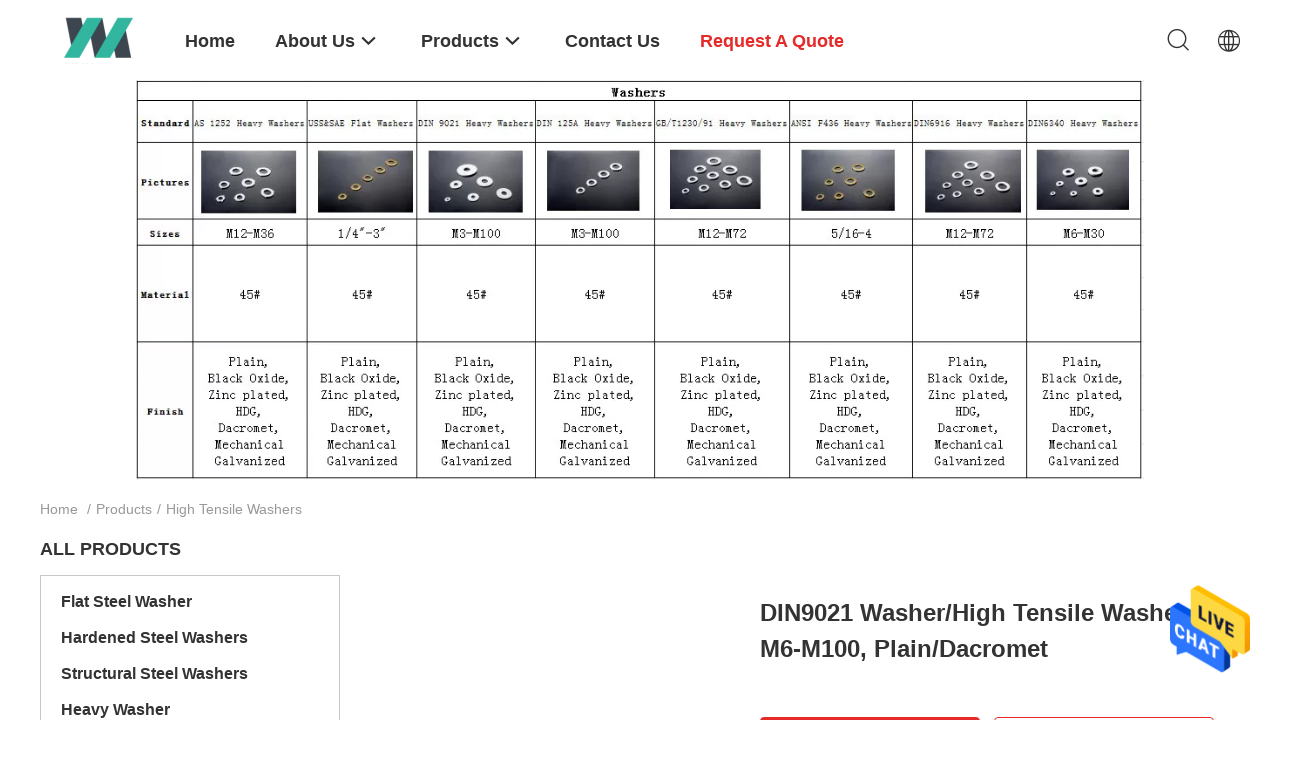

--- FILE ---
content_type: text/html
request_url: https://www.flatsteelwasher.com/supplier-4166771-high-tensile-washers
body_size: 19795
content:

<!DOCTYPE html>
<html  lang=en>
<head>
	<meta charset="utf-8">
	<meta http-equiv="X-UA-Compatible" content="IE=edge">
	<meta name="viewport" content="width=device-width, initial-scale=1.0, maximum-scale=1.0, user-scalable=no">
    <title>High Tensile Washers factory, Buy good quality High Tensile Washers Products from China</title>
    <meta name="keywords" content="China High Tensile Washers, High Tensile Washers factory, Buy High Tensile Washers, Good quality High Tensile Washers" />
    <meta name="description" content="Buy low priced High Tensile Washers from High Tensile Washers factory, We provide good quality High Tensile Washers from China." />
    <link rel='preload'
					  href=/photo/flatsteelwasher/sitetpl/style/common.css?ver=1676624655 as='style'><link type='text/css' rel='stylesheet'
					  href=/photo/flatsteelwasher/sitetpl/style/common.css?ver=1676624655 media='all'><meta property="og:title" content="High Tensile Washers factory, Buy good quality High Tensile Washers Products from China" />
<meta property="og:description" content="Buy low priced High Tensile Washers from High Tensile Washers factory, We provide good quality High Tensile Washers from China." />
<meta property="og:type" content="product" />
<meta property="og:availability" content="instock" />
<meta property="og:site_name" content="Suzhou YNK Fastener Co., Ltd." />
<meta property="og:url" content="https://www.flatsteelwasher.com/supplier-4166771-high-tensile-washers" />
<meta property="og:image" content="https://www.flatsteelwasher.com/photo/pt165409319-din9021_washer_high_tensile_washer_m6_m100_plain_dacromet.jpg" />
<link rel="canonical" href="https://www.flatsteelwasher.com/supplier-4166771-high-tensile-washers" />
<link rel="alternate" href="https://m.flatsteelwasher.com/supplier-4166771-high-tensile-washers" media="only screen and (max-width: 640px)" />
<style type="text/css">
/*<![CDATA[*/
.consent__cookie {position: fixed;top: 0;left: 0;width: 100%;height: 0%;z-index: 100000;}.consent__cookie_bg {position: fixed;top: 0;left: 0;width: 100%;height: 100%;background: #000;opacity: .6;display: none }.consent__cookie_rel {position: fixed;bottom:0;left: 0;width: 100%;background: #fff;display: -webkit-box;display: -ms-flexbox;display: flex;flex-wrap: wrap;padding: 24px 80px;-webkit-box-sizing: border-box;box-sizing: border-box;-webkit-box-pack: justify;-ms-flex-pack: justify;justify-content: space-between;-webkit-transition: all ease-in-out .3s;transition: all ease-in-out .3s }.consent__close {position: absolute;top: 20px;right: 20px;cursor: pointer }.consent__close svg {fill: #777 }.consent__close:hover svg {fill: #000 }.consent__cookie_box {flex: 1;word-break: break-word;}.consent__warm {color: #777;font-size: 16px;margin-bottom: 12px;line-height: 19px }.consent__title {color: #333;font-size: 20px;font-weight: 600;margin-bottom: 12px;line-height: 23px }.consent__itxt {color: #333;font-size: 14px;margin-bottom: 12px;display: -webkit-box;display: -ms-flexbox;display: flex;-webkit-box-align: center;-ms-flex-align: center;align-items: center }.consent__itxt i {display: -webkit-inline-box;display: -ms-inline-flexbox;display: inline-flex;width: 28px;height: 28px;border-radius: 50%;background: #e0f9e9;margin-right: 8px;-webkit-box-align: center;-ms-flex-align: center;align-items: center;-webkit-box-pack: center;-ms-flex-pack: center;justify-content: center }.consent__itxt svg {fill: #3ca860 }.consent__txt {color: #a6a6a6;font-size: 14px;margin-bottom: 8px;line-height: 17px }.consent__btns {display: -webkit-box;display: -ms-flexbox;display: flex;-webkit-box-orient: vertical;-webkit-box-direction: normal;-ms-flex-direction: column;flex-direction: column;-webkit-box-pack: center;-ms-flex-pack: center;justify-content: center;flex-shrink: 0;}.consent__btn {width: 280px;height: 40px;line-height: 40px;text-align: center;background: #3ca860;color: #fff;border-radius: 4px;margin: 8px 0;-webkit-box-sizing: border-box;box-sizing: border-box;cursor: pointer;font-size:14px}.consent__btn:hover {background: #00823b }.consent__btn.empty {color: #3ca860;border: 1px solid #3ca860;background: #fff }.consent__btn.empty:hover {background: #3ca860;color: #fff }.open .consent__cookie_bg {display: block }.open .consent__cookie_rel {bottom: 0 }@media (max-width: 760px) {.consent__btns {width: 100%;align-items: center;}.consent__cookie_rel {padding: 20px 24px }}.consent__cookie.open {display: block;}.consent__cookie {display: none;}
/*]]>*/
</style>
<script type="text/javascript">
/*<![CDATA[*/
window.isvideotpl = 0;window.detailurl = '';
var isShowGuide=0;showGuideColor=0;var company_type = 0;var webim_domain = '';

var colorUrl = '';
var aisearch = 0;
var selfUrl = '';
window.playerReportUrl='/vod/view_count/report';
var query_string = ["Products","Show",4166771];
var g_tp = '';
var customtplcolor = 99703;
window.predomainsub = "";
/*]]>*/
</script>
</head>
<body>
<img src="/logo.gif" style="display:none" alt="logo"/>
    <div id="floatAd" style="z-index: 110000;position:absolute;right:30px;bottom:60px;height:79px;display: block;">
                                <a href="/webim/webim_tab.html" rel="nofollow" data-uid="0" onclick= 'setwebimCookie(0,0,0);' target="_blank">
            <img style="width: 80px;cursor: pointer;" alt='Send Message' src="/images/floatimage_chat.gif"/>
        </a>
                                </div>
<a style="display: none!important;" title="Suzhou YNK Fastener Co., Ltd." class="float-inquiry" href="/contactnow.html" onclick='setinquiryCookie("{\"showproduct\":0,\"pid\":0,\"name\":\"\",\"source_url\":\"\",\"picurl\":\"\",\"propertyDetail\":[],\"username\":\"Mrs. Joy Yu\",\"viewTime\":\"Last Login : 2 hours 07 minutes ago\",\"subject\":\"Please give us your specific information about your products\",\"countrycode\":\"VN\"}");'></a>
<script>
var originProductInfo = '';
var originProductInfo = {"showproduct":1,"pid":"40753642","name":"DIN9021 Washer\/High Tensile Washer, M6-M100, Plain\/Dacromet","source_url":"\/sale-40753642-din9021-washer-high-tensile-washer-m6-m100-plain-dacromet.html","picurl":"\/photo\/pd165409319-din9021_washer_high_tensile_washer_m6_m100_plain_dacromet.jpg","propertyDetail":[["Name","DIN9021 Washer\/High Tensile Washer"],["Material","S45C\/40CR"],["Size","M6-M100"],["Finish","Plain\/black\/ZINC\/HDG\/Dacromet"]],"company_name":null,"picurl_c":"\/photo\/pc165409319-din9021_washer_high_tensile_washer_m6_m100_plain_dacromet.jpg","price":"","username":"Joy","viewTime":"Last Login : 6 hours 07 minutes ago","subject":"Please send me more information on your DIN9021 Washer\/High Tensile Washer, M6-M100, Plain\/Dacromet","countrycode":"VN"};
var save_url = "/contactsave.html";
var update_url = "/updateinquiry.html";
var productInfo = {};
var defaulProductInfo = {};
var myDate = new Date();
var curDate = myDate.getFullYear()+'-'+(parseInt(myDate.getMonth())+1)+'-'+myDate.getDate();
var message = '';
var default_pop = 1;
var leaveMessageDialog = document.getElementsByClassName('leave-message-dialog')[0]; // 获取弹层
var _$$ = function (dom) {
    return document.querySelectorAll(dom);
};
resInfo = originProductInfo;
defaulProductInfo.pid = resInfo['pid'];
defaulProductInfo.productName = resInfo['name'];
defaulProductInfo.productInfo = resInfo['propertyDetail'];
defaulProductInfo.productImg = resInfo['picurl_c'];
defaulProductInfo.subject = resInfo['subject'];
defaulProductInfo.productImgAlt = resInfo['name'];
var inquirypopup_tmp = 1;
var message = 'Dear,'+'\r\n'+"I am interested in"+' '+trim(resInfo['name'])+", could you send me more details such as type, size, MOQ, material, etc."+'\r\n'+"Thanks!"+'\r\n'+"Waiting for your reply.";
var message_1 = 'Dear,'+'\r\n'+"I am interested in"+' '+trim(resInfo['name'])+", could you send me more details such as type, size, MOQ, material, etc."+'\r\n'+"Thanks!"+'\r\n'+"Waiting for your reply.";
var message_2 = 'Hello,'+'\r\n'+"I am looking for"+' '+trim(resInfo['name'])+", please send me the price, specification and picture."+'\r\n'+"Your swift response will be highly appreciated."+'\r\n'+"Feel free to contact me for more information."+'\r\n'+"Thanks a lot.";
var message_3 = 'Hello,'+'\r\n'+trim(resInfo['name'])+' '+"meets my expectations."+'\r\n'+"Please give me the best price and some other product information."+'\r\n'+"Feel free to contact me via my mail."+'\r\n'+"Thanks a lot.";

var message_4 = 'Dear,'+'\r\n'+"What is the FOB price on your"+' '+trim(resInfo['name'])+'?'+'\r\n'+"Which is the nearest port name?"+'\r\n'+"Please reply me as soon as possible, it would be better to share further information."+'\r\n'+"Regards!";
var message_5 = 'Hi there,'+'\r\n'+"I am very interested in your"+' '+trim(resInfo['name'])+'.'+'\r\n'+"Please send me your product details."+'\r\n'+"Looking forward to your quick reply."+'\r\n'+"Feel free to contact me by mail."+'\r\n'+"Regards!";

var message_6 = 'Dear,'+'\r\n'+"Please provide us with information about your"+' '+trim(resInfo['name'])+", such as type, size, material, and of course the best price."+'\r\n'+"Looking forward to your quick reply."+'\r\n'+"Thank you!";
var message_7 = 'Dear,'+'\r\n'+"Can you supply"+' '+trim(resInfo['name'])+" for us?"+'\r\n'+"First we want a price list and some product details."+'\r\n'+"I hope to get reply asap and look forward to cooperation."+'\r\n'+"Thank you very much.";
var message_8 = 'hi,'+'\r\n'+"I am looking for"+' '+trim(resInfo['name'])+", please give me some more detailed product information."+'\r\n'+"I look forward to your reply."+'\r\n'+"Thank you!";
var message_9 = 'Hello,'+'\r\n'+"Your"+' '+trim(resInfo['name'])+" meets my requirements very well."+'\r\n'+"Please send me the price, specification, and similar model will be OK."+'\r\n'+"Feel free to chat with me."+'\r\n'+"Thanks!";
var message_10 = 'Dear,'+'\r\n'+"I want to know more about the details and quotation of"+' '+trim(resInfo['name'])+'.'+'\r\n'+"Feel free to contact me."+'\r\n'+"Regards!";

var r = getRandom(1,10);

defaulProductInfo.message = eval("message_"+r);

var mytAjax = {

    post: function(url, data, fn) {
        var xhr = new XMLHttpRequest();
        xhr.open("POST", url, true);
        xhr.setRequestHeader("Content-Type", "application/x-www-form-urlencoded;charset=UTF-8");
        xhr.setRequestHeader("X-Requested-With", "XMLHttpRequest");
        xhr.setRequestHeader('Content-Type','text/plain;charset=UTF-8');
        xhr.onreadystatechange = function() {
            if(xhr.readyState == 4 && (xhr.status == 200 || xhr.status == 304)) {
                fn.call(this, xhr.responseText);
            }
        };
        xhr.send(data);
    },

    postform: function(url, data, fn) {
        var xhr = new XMLHttpRequest();
        xhr.open("POST", url, true);
        xhr.setRequestHeader("X-Requested-With", "XMLHttpRequest");
        xhr.onreadystatechange = function() {
            if(xhr.readyState == 4 && (xhr.status == 200 || xhr.status == 304)) {
                fn.call(this, xhr.responseText);
            }
        };
        xhr.send(data);
    }
};
/*window.onload = function(){
    leaveMessageDialog = document.getElementsByClassName('leave-message-dialog')[0];
    if (window.localStorage.recordDialogStatus=='undefined' || (window.localStorage.recordDialogStatus!='undefined' && window.localStorage.recordDialogStatus != curDate)) {
        setTimeout(function(){
            if(parseInt(inquirypopup_tmp%10) == 1){
                creatDialog(defaulProductInfo, 1);
            }
        }, 6000);
    }
};*/
function trim(str)
{
    str = str.replace(/(^\s*)/g,"");
    return str.replace(/(\s*$)/g,"");
};
function getRandom(m,n){
    var num = Math.floor(Math.random()*(m - n) + n);
    return num;
};
function strBtn(param) {

    var starattextarea = document.getElementById("textareamessage").value.length;
    var email = document.getElementById("startEmail").value;

    var default_tip = document.querySelectorAll(".watermark_container").length;
    if (20 < starattextarea && starattextarea < 3000) {
        if(default_tip>0){
            document.getElementById("textareamessage1").parentNode.parentNode.nextElementSibling.style.display = "none";
        }else{
            document.getElementById("textareamessage1").parentNode.nextElementSibling.style.display = "none";
        }

    } else {
        if(default_tip>0){
            document.getElementById("textareamessage1").parentNode.parentNode.nextElementSibling.style.display = "block";
        }else{
            document.getElementById("textareamessage1").parentNode.nextElementSibling.style.display = "block";
        }

        return;
    }

    // var re = /^([a-zA-Z0-9_-])+@([a-zA-Z0-9_-])+\.([a-zA-Z0-9_-])+/i;/*邮箱不区分大小写*/
    var re = /^[a-zA-Z0-9][\w-]*(\.?[\w-]+)*@[a-zA-Z0-9-]+(\.[a-zA-Z0-9]+)+$/i;
    if (!re.test(email)) {
        document.getElementById("startEmail").nextElementSibling.style.display = "block";
        return;
    } else {
        document.getElementById("startEmail").nextElementSibling.style.display = "none";
    }

    var subject = document.getElementById("pop_subject").value;
    var pid = document.getElementById("pop_pid").value;
    var message = document.getElementById("textareamessage").value;
    var sender_email = document.getElementById("startEmail").value;
    var tel = '';
    if (document.getElementById("tel0") != undefined && document.getElementById("tel0") != '')
        tel = document.getElementById("tel0").value;
    var form_serialize = '&tel='+tel;

    form_serialize = form_serialize.replace(/\+/g, "%2B");
    mytAjax.post(save_url,"pid="+pid+"&subject="+subject+"&email="+sender_email+"&message="+(message)+form_serialize,function(res){
        var mes = JSON.parse(res);
        if(mes.status == 200){
            var iid = mes.iid;
            document.getElementById("pop_iid").value = iid;
            document.getElementById("pop_uuid").value = mes.uuid;

            if(typeof gtag_report_conversion === "function"){
                gtag_report_conversion();//执行统计js代码
            }
            if(typeof fbq === "function"){
                fbq('track','Purchase');//执行统计js代码
            }
        }
    });
    for (var index = 0; index < document.querySelectorAll(".dialog-content-pql").length; index++) {
        document.querySelectorAll(".dialog-content-pql")[index].style.display = "none";
    };
    $('#idphonepql').val(tel);
    document.getElementById("dialog-content-pql-id").style.display = "block";
    ;
};
function twoBtnOk(param) {

    var selectgender = document.getElementById("Mr").innerHTML;
    var iid = document.getElementById("pop_iid").value;
    var sendername = document.getElementById("idnamepql").value;
    var senderphone = document.getElementById("idphonepql").value;
    var sendercname = document.getElementById("idcompanypql").value;
    var uuid = document.getElementById("pop_uuid").value;
    var gender = 2;
    if(selectgender == 'Mr.') gender = 0;
    if(selectgender == 'Mrs.') gender = 1;
    var pid = document.getElementById("pop_pid").value;
    var form_serialize = '';

        form_serialize = form_serialize.replace(/\+/g, "%2B");

    mytAjax.post(update_url,"iid="+iid+"&gender="+gender+"&uuid="+uuid+"&name="+(sendername)+"&tel="+(senderphone)+"&company="+(sendercname)+form_serialize,function(res){});

    for (var index = 0; index < document.querySelectorAll(".dialog-content-pql").length; index++) {
        document.querySelectorAll(".dialog-content-pql")[index].style.display = "none";
    };
    document.getElementById("dialog-content-pql-ok").style.display = "block";

};
function toCheckMust(name) {
    $('#'+name+'error').hide();
}
function handClidk(param) {
    var starattextarea = document.getElementById("textareamessage1").value.length;
    var email = document.getElementById("startEmail1").value;
    var default_tip = document.querySelectorAll(".watermark_container").length;
    if (20 < starattextarea && starattextarea < 3000) {
        if(default_tip>0){
            document.getElementById("textareamessage1").parentNode.parentNode.nextElementSibling.style.display = "none";
        }else{
            document.getElementById("textareamessage1").parentNode.nextElementSibling.style.display = "none";
        }

    } else {
        if(default_tip>0){
            document.getElementById("textareamessage1").parentNode.parentNode.nextElementSibling.style.display = "block";
        }else{
            document.getElementById("textareamessage1").parentNode.nextElementSibling.style.display = "block";
        }

        return;
    }

    // var re = /^([a-zA-Z0-9_-])+@([a-zA-Z0-9_-])+\.([a-zA-Z0-9_-])+/i;
    var re = /^[a-zA-Z0-9][\w-]*(\.?[\w-]+)*@[a-zA-Z0-9-]+(\.[a-zA-Z0-9]+)+$/i;
    if (!re.test(email)) {
        document.getElementById("startEmail1").nextElementSibling.style.display = "block";
        return;
    } else {
        document.getElementById("startEmail1").nextElementSibling.style.display = "none";
    }

    var subject = document.getElementById("pop_subject").value;
    var pid = document.getElementById("pop_pid").value;
    var message = document.getElementById("textareamessage1").value;
    var sender_email = document.getElementById("startEmail1").value;
    var form_serialize = tel = '';
    if (document.getElementById("tel1") != undefined && document.getElementById("tel1") != '')
        tel = document.getElementById("tel1").value;
        mytAjax.post(save_url,"email="+sender_email+"&tel="+tel+"&pid="+pid+"&message="+message+"&subject="+subject+form_serialize,function(res){

        var mes = JSON.parse(res);
        if(mes.status == 200){
            var iid = mes.iid;
            document.getElementById("pop_iid").value = iid;
            document.getElementById("pop_uuid").value = mes.uuid;
            if(typeof gtag_report_conversion === "function"){
                gtag_report_conversion();//执行统计js代码
            }
        }

    });
    for (var index = 0; index < document.querySelectorAll(".dialog-content-pql").length; index++) {
        document.querySelectorAll(".dialog-content-pql")[index].style.display = "none";
    };
    $('#idphonepql').val(tel);
    document.getElementById("dialog-content-pql-id").style.display = "block";

};
window.addEventListener('load', function () {
    $('.checkbox-wrap label').each(function(){
        if($(this).find('input').prop('checked')){
            $(this).addClass('on')
        }else {
            $(this).removeClass('on')
        }
    })
    $(document).on('click', '.checkbox-wrap label' , function(ev){
        if (ev.target.tagName.toUpperCase() != 'INPUT') {
            $(this).toggleClass('on')
        }
    })
})

function hand_video(pdata) {
    data = JSON.parse(pdata);
    productInfo.productName = data.productName;
    productInfo.productInfo = data.productInfo;
    productInfo.productImg = data.productImg;
    productInfo.subject = data.subject;

    var message = 'Dear,'+'\r\n'+"I am interested in"+' '+trim(data.productName)+", could you send me more details such as type, size, quantity, material, etc."+'\r\n'+"Thanks!"+'\r\n'+"Waiting for your reply.";

    var message = 'Dear,'+'\r\n'+"I am interested in"+' '+trim(data.productName)+", could you send me more details such as type, size, MOQ, material, etc."+'\r\n'+"Thanks!"+'\r\n'+"Waiting for your reply.";
    var message_1 = 'Dear,'+'\r\n'+"I am interested in"+' '+trim(data.productName)+", could you send me more details such as type, size, MOQ, material, etc."+'\r\n'+"Thanks!"+'\r\n'+"Waiting for your reply.";
    var message_2 = 'Hello,'+'\r\n'+"I am looking for"+' '+trim(data.productName)+", please send me the price, specification and picture."+'\r\n'+"Your swift response will be highly appreciated."+'\r\n'+"Feel free to contact me for more information."+'\r\n'+"Thanks a lot.";
    var message_3 = 'Hello,'+'\r\n'+trim(data.productName)+' '+"meets my expectations."+'\r\n'+"Please give me the best price and some other product information."+'\r\n'+"Feel free to contact me via my mail."+'\r\n'+"Thanks a lot.";

    var message_4 = 'Dear,'+'\r\n'+"What is the FOB price on your"+' '+trim(data.productName)+'?'+'\r\n'+"Which is the nearest port name?"+'\r\n'+"Please reply me as soon as possible, it would be better to share further information."+'\r\n'+"Regards!";
    var message_5 = 'Hi there,'+'\r\n'+"I am very interested in your"+' '+trim(data.productName)+'.'+'\r\n'+"Please send me your product details."+'\r\n'+"Looking forward to your quick reply."+'\r\n'+"Feel free to contact me by mail."+'\r\n'+"Regards!";

    var message_6 = 'Dear,'+'\r\n'+"Please provide us with information about your"+' '+trim(data.productName)+", such as type, size, material, and of course the best price."+'\r\n'+"Looking forward to your quick reply."+'\r\n'+"Thank you!";
    var message_7 = 'Dear,'+'\r\n'+"Can you supply"+' '+trim(data.productName)+" for us?"+'\r\n'+"First we want a price list and some product details."+'\r\n'+"I hope to get reply asap and look forward to cooperation."+'\r\n'+"Thank you very much.";
    var message_8 = 'hi,'+'\r\n'+"I am looking for"+' '+trim(data.productName)+", please give me some more detailed product information."+'\r\n'+"I look forward to your reply."+'\r\n'+"Thank you!";
    var message_9 = 'Hello,'+'\r\n'+"Your"+' '+trim(data.productName)+" meets my requirements very well."+'\r\n'+"Please send me the price, specification, and similar model will be OK."+'\r\n'+"Feel free to chat with me."+'\r\n'+"Thanks!";
    var message_10 = 'Dear,'+'\r\n'+"I want to know more about the details and quotation of"+' '+trim(data.productName)+'.'+'\r\n'+"Feel free to contact me."+'\r\n'+"Regards!";

    var r = getRandom(1,10);

    productInfo.message = eval("message_"+r);
    if(parseInt(inquirypopup_tmp/10) == 1){
        productInfo.message = "";
    }
    productInfo.pid = data.pid;
    creatDialog(productInfo, 2);
};

function handDialog(pdata) {
    data = JSON.parse(pdata);
    productInfo.productName = data.productName;
    productInfo.productInfo = data.productInfo;
    productInfo.productImg = data.productImg;
    productInfo.subject = data.subject;

    var message = 'Dear,'+'\r\n'+"I am interested in"+' '+trim(data.productName)+", could you send me more details such as type, size, quantity, material, etc."+'\r\n'+"Thanks!"+'\r\n'+"Waiting for your reply.";

    var message = 'Dear,'+'\r\n'+"I am interested in"+' '+trim(data.productName)+", could you send me more details such as type, size, MOQ, material, etc."+'\r\n'+"Thanks!"+'\r\n'+"Waiting for your reply.";
    var message_1 = 'Dear,'+'\r\n'+"I am interested in"+' '+trim(data.productName)+", could you send me more details such as type, size, MOQ, material, etc."+'\r\n'+"Thanks!"+'\r\n'+"Waiting for your reply.";
    var message_2 = 'Hello,'+'\r\n'+"I am looking for"+' '+trim(data.productName)+", please send me the price, specification and picture."+'\r\n'+"Your swift response will be highly appreciated."+'\r\n'+"Feel free to contact me for more information."+'\r\n'+"Thanks a lot.";
    var message_3 = 'Hello,'+'\r\n'+trim(data.productName)+' '+"meets my expectations."+'\r\n'+"Please give me the best price and some other product information."+'\r\n'+"Feel free to contact me via my mail."+'\r\n'+"Thanks a lot.";

    var message_4 = 'Dear,'+'\r\n'+"What is the FOB price on your"+' '+trim(data.productName)+'?'+'\r\n'+"Which is the nearest port name?"+'\r\n'+"Please reply me as soon as possible, it would be better to share further information."+'\r\n'+"Regards!";
    var message_5 = 'Hi there,'+'\r\n'+"I am very interested in your"+' '+trim(data.productName)+'.'+'\r\n'+"Please send me your product details."+'\r\n'+"Looking forward to your quick reply."+'\r\n'+"Feel free to contact me by mail."+'\r\n'+"Regards!";

    var message_6 = 'Dear,'+'\r\n'+"Please provide us with information about your"+' '+trim(data.productName)+", such as type, size, material, and of course the best price."+'\r\n'+"Looking forward to your quick reply."+'\r\n'+"Thank you!";
    var message_7 = 'Dear,'+'\r\n'+"Can you supply"+' '+trim(data.productName)+" for us?"+'\r\n'+"First we want a price list and some product details."+'\r\n'+"I hope to get reply asap and look forward to cooperation."+'\r\n'+"Thank you very much.";
    var message_8 = 'hi,'+'\r\n'+"I am looking for"+' '+trim(data.productName)+", please give me some more detailed product information."+'\r\n'+"I look forward to your reply."+'\r\n'+"Thank you!";
    var message_9 = 'Hello,'+'\r\n'+"Your"+' '+trim(data.productName)+" meets my requirements very well."+'\r\n'+"Please send me the price, specification, and similar model will be OK."+'\r\n'+"Feel free to chat with me."+'\r\n'+"Thanks!";
    var message_10 = 'Dear,'+'\r\n'+"I want to know more about the details and quotation of"+' '+trim(data.productName)+'.'+'\r\n'+"Feel free to contact me."+'\r\n'+"Regards!";

    var r = getRandom(1,10);

    productInfo.message = eval("message_"+r);
    if(parseInt(inquirypopup_tmp/10) == 1){
        productInfo.message = "";
    }
    productInfo.pid = data.pid;
    creatDialog(productInfo, 2);
};

function closepql(param) {

    leaveMessageDialog.style.display = 'none';
};

function closepql2(param) {

    for (var index = 0; index < document.querySelectorAll(".dialog-content-pql").length; index++) {
        document.querySelectorAll(".dialog-content-pql")[index].style.display = "none";
    };
    document.getElementById("dialog-content-pql-ok").style.display = "block";
};

function decodeHtmlEntities(str) {
    var tempElement = document.createElement('div');
    tempElement.innerHTML = str;
    return tempElement.textContent || tempElement.innerText || '';
}

function initProduct(productInfo,type){

    productInfo.productName = decodeHtmlEntities(productInfo.productName);
    productInfo.message = decodeHtmlEntities(productInfo.message);

    leaveMessageDialog = document.getElementsByClassName('leave-message-dialog')[0];
    leaveMessageDialog.style.display = "block";
    if(type == 3){
        var popinquiryemail = document.getElementById("popinquiryemail").value;
        _$$("#startEmail1")[0].value = popinquiryemail;
    }else{
        _$$("#startEmail1")[0].value = "";
    }
    _$$("#startEmail")[0].value = "";
    _$$("#idnamepql")[0].value = "";
    _$$("#idphonepql")[0].value = "";
    _$$("#idcompanypql")[0].value = "";

    _$$("#pop_pid")[0].value = productInfo.pid;
    _$$("#pop_subject")[0].value = productInfo.subject;
    
    if(parseInt(inquirypopup_tmp/10) == 1){
        productInfo.message = "";
    }

    _$$("#textareamessage1")[0].value = productInfo.message;
    _$$("#textareamessage")[0].value = productInfo.message;

    _$$("#dialog-content-pql-id .titlep")[0].innerHTML = productInfo.productName;
    _$$("#dialog-content-pql-id img")[0].setAttribute("src", productInfo.productImg);
    _$$("#dialog-content-pql-id img")[0].setAttribute("alt", productInfo.productImgAlt);

    _$$("#dialog-content-pql-id-hand img")[0].setAttribute("src", productInfo.productImg);
    _$$("#dialog-content-pql-id-hand img")[0].setAttribute("alt", productInfo.productImgAlt);
    _$$("#dialog-content-pql-id-hand .titlep")[0].innerHTML = productInfo.productName;

    if (productInfo.productInfo.length > 0) {
        var ul2, ul;
        ul = document.createElement("ul");
        for (var index = 0; index < productInfo.productInfo.length; index++) {
            var el = productInfo.productInfo[index];
            var li = document.createElement("li");
            var span1 = document.createElement("span");
            span1.innerHTML = el[0] + ":";
            var span2 = document.createElement("span");
            span2.innerHTML = el[1];
            li.appendChild(span1);
            li.appendChild(span2);
            ul.appendChild(li);

        }
        ul2 = ul.cloneNode(true);
        if (type === 1) {
            _$$("#dialog-content-pql-id .left")[0].replaceChild(ul, _$$("#dialog-content-pql-id .left ul")[0]);
        } else {
            _$$("#dialog-content-pql-id-hand .left")[0].replaceChild(ul2, _$$("#dialog-content-pql-id-hand .left ul")[0]);
            _$$("#dialog-content-pql-id .left")[0].replaceChild(ul, _$$("#dialog-content-pql-id .left ul")[0]);
        }
    };
    for (var index = 0; index < _$$("#dialog-content-pql-id .right ul li").length; index++) {
        _$$("#dialog-content-pql-id .right ul li")[index].addEventListener("click", function (params) {
            _$$("#dialog-content-pql-id .right #Mr")[0].innerHTML = this.innerHTML
        }, false)

    };

};
function closeInquiryCreateDialog() {
    document.getElementById("xuanpan_dialog_box_pql").style.display = "none";
};
function showInquiryCreateDialog() {
    document.getElementById("xuanpan_dialog_box_pql").style.display = "block";
};
function submitPopInquiry(){
    var message = document.getElementById("inquiry_message").value;
    var email = document.getElementById("inquiry_email").value;
    var subject = defaulProductInfo.subject;
    var pid = defaulProductInfo.pid;
    if (email === undefined) {
        showInquiryCreateDialog();
        document.getElementById("inquiry_email").style.border = "1px solid red";
        return false;
    };
    if (message === undefined) {
        showInquiryCreateDialog();
        document.getElementById("inquiry_message").style.border = "1px solid red";
        return false;
    };
    if (email.search(/^\w+((-\w+)|(\.\w+))*\@[A-Za-z0-9]+((\.|-)[A-Za-z0-9]+)*\.[A-Za-z0-9]+$/) == -1) {
        document.getElementById("inquiry_email").style.border= "1px solid red";
        showInquiryCreateDialog();
        return false;
    } else {
        document.getElementById("inquiry_email").style.border= "";
    };
    if (message.length < 20 || message.length >3000) {
        showInquiryCreateDialog();
        document.getElementById("inquiry_message").style.border = "1px solid red";
        return false;
    } else {
        document.getElementById("inquiry_message").style.border = "";
    };
    var tel = '';
    if (document.getElementById("tel") != undefined && document.getElementById("tel") != '')
        tel = document.getElementById("tel").value;

    mytAjax.post(save_url,"pid="+pid+"&subject="+subject+"&email="+email+"&message="+(message)+'&tel='+tel,function(res){
        var mes = JSON.parse(res);
        if(mes.status == 200){
            var iid = mes.iid;
            document.getElementById("pop_iid").value = iid;
            document.getElementById("pop_uuid").value = mes.uuid;

        }
    });
    initProduct(defaulProductInfo);
    for (var index = 0; index < document.querySelectorAll(".dialog-content-pql").length; index++) {
        document.querySelectorAll(".dialog-content-pql")[index].style.display = "none";
    };
    $('#idphonepql').val(tel);
    document.getElementById("dialog-content-pql-id").style.display = "block";

};

//带附件上传
function submitPopInquiryfile(email_id,message_id,check_sort,name_id,phone_id,company_id,attachments){

    if(typeof(check_sort) == 'undefined'){
        check_sort = 0;
    }
    var message = document.getElementById(message_id).value;
    var email = document.getElementById(email_id).value;
    var attachments = document.getElementById(attachments).value;
    if(typeof(name_id) !== 'undefined' && name_id != ""){
        var name  = document.getElementById(name_id).value;
    }
    if(typeof(phone_id) !== 'undefined' && phone_id != ""){
        var phone = document.getElementById(phone_id).value;
    }
    if(typeof(company_id) !== 'undefined' && company_id != ""){
        var company = document.getElementById(company_id).value;
    }
    var subject = defaulProductInfo.subject;
    var pid = defaulProductInfo.pid;

    if(check_sort == 0){
        if (email === undefined) {
            showInquiryCreateDialog();
            document.getElementById(email_id).style.border = "1px solid red";
            return false;
        };
        if (message === undefined) {
            showInquiryCreateDialog();
            document.getElementById(message_id).style.border = "1px solid red";
            return false;
        };

        if (email.search(/^\w+((-\w+)|(\.\w+))*\@[A-Za-z0-9]+((\.|-)[A-Za-z0-9]+)*\.[A-Za-z0-9]+$/) == -1) {
            document.getElementById(email_id).style.border= "1px solid red";
            showInquiryCreateDialog();
            return false;
        } else {
            document.getElementById(email_id).style.border= "";
        };
        if (message.length < 20 || message.length >3000) {
            showInquiryCreateDialog();
            document.getElementById(message_id).style.border = "1px solid red";
            return false;
        } else {
            document.getElementById(message_id).style.border = "";
        };
    }else{

        if (message === undefined) {
            showInquiryCreateDialog();
            document.getElementById(message_id).style.border = "1px solid red";
            return false;
        };

        if (email === undefined) {
            showInquiryCreateDialog();
            document.getElementById(email_id).style.border = "1px solid red";
            return false;
        };

        if (message.length < 20 || message.length >3000) {
            showInquiryCreateDialog();
            document.getElementById(message_id).style.border = "1px solid red";
            return false;
        } else {
            document.getElementById(message_id).style.border = "";
        };

        if (email.search(/^\w+((-\w+)|(\.\w+))*\@[A-Za-z0-9]+((\.|-)[A-Za-z0-9]+)*\.[A-Za-z0-9]+$/) == -1) {
            document.getElementById(email_id).style.border= "1px solid red";
            showInquiryCreateDialog();
            return false;
        } else {
            document.getElementById(email_id).style.border= "";
        };

    };

    mytAjax.post(save_url,"pid="+pid+"&subject="+subject+"&email="+email+"&message="+message+"&company="+company+"&attachments="+attachments,function(res){
        var mes = JSON.parse(res);
        if(mes.status == 200){
            var iid = mes.iid;
            document.getElementById("pop_iid").value = iid;
            document.getElementById("pop_uuid").value = mes.uuid;

            if(typeof gtag_report_conversion === "function"){
                gtag_report_conversion();//执行统计js代码
            }
            if(typeof fbq === "function"){
                fbq('track','Purchase');//执行统计js代码
            }
        }
    });
    initProduct(defaulProductInfo);

    if(name !== undefined && name != ""){
        _$$("#idnamepql")[0].value = name;
    }

    if(phone !== undefined && phone != ""){
        _$$("#idphonepql")[0].value = phone;
    }

    if(company !== undefined && company != ""){
        _$$("#idcompanypql")[0].value = company;
    }

    for (var index = 0; index < document.querySelectorAll(".dialog-content-pql").length; index++) {
        document.querySelectorAll(".dialog-content-pql")[index].style.display = "none";
    };
    document.getElementById("dialog-content-pql-id").style.display = "block";

};
function submitPopInquiryByParam(email_id,message_id,check_sort,name_id,phone_id,company_id){

    if(typeof(check_sort) == 'undefined'){
        check_sort = 0;
    }

    var senderphone = '';
    var message = document.getElementById(message_id).value;
    var email = document.getElementById(email_id).value;
    if(typeof(name_id) !== 'undefined' && name_id != ""){
        var name  = document.getElementById(name_id).value;
    }
    if(typeof(phone_id) !== 'undefined' && phone_id != ""){
        var phone = document.getElementById(phone_id).value;
        senderphone = phone;
    }
    if(typeof(company_id) !== 'undefined' && company_id != ""){
        var company = document.getElementById(company_id).value;
    }
    var subject = defaulProductInfo.subject;
    var pid = defaulProductInfo.pid;

    if(check_sort == 0){
        if (email === undefined) {
            showInquiryCreateDialog();
            document.getElementById(email_id).style.border = "1px solid red";
            return false;
        };
        if (message === undefined) {
            showInquiryCreateDialog();
            document.getElementById(message_id).style.border = "1px solid red";
            return false;
        };

        if (email.search(/^\w+((-\w+)|(\.\w+))*\@[A-Za-z0-9]+((\.|-)[A-Za-z0-9]+)*\.[A-Za-z0-9]+$/) == -1) {
            document.getElementById(email_id).style.border= "1px solid red";
            showInquiryCreateDialog();
            return false;
        } else {
            document.getElementById(email_id).style.border= "";
        };
        if (message.length < 20 || message.length >3000) {
            showInquiryCreateDialog();
            document.getElementById(message_id).style.border = "1px solid red";
            return false;
        } else {
            document.getElementById(message_id).style.border = "";
        };
    }else{

        if (message === undefined) {
            showInquiryCreateDialog();
            document.getElementById(message_id).style.border = "1px solid red";
            return false;
        };

        if (email === undefined) {
            showInquiryCreateDialog();
            document.getElementById(email_id).style.border = "1px solid red";
            return false;
        };

        if (message.length < 20 || message.length >3000) {
            showInquiryCreateDialog();
            document.getElementById(message_id).style.border = "1px solid red";
            return false;
        } else {
            document.getElementById(message_id).style.border = "";
        };

        if (email.search(/^\w+((-\w+)|(\.\w+))*\@[A-Za-z0-9]+((\.|-)[A-Za-z0-9]+)*\.[A-Za-z0-9]+$/) == -1) {
            document.getElementById(email_id).style.border= "1px solid red";
            showInquiryCreateDialog();
            return false;
        } else {
            document.getElementById(email_id).style.border= "";
        };

    };

    var productsku = "";
    if($("#product_sku").length > 0){
        productsku = $("#product_sku").html();
    }

    mytAjax.post(save_url,"tel="+senderphone+"&pid="+pid+"&subject="+subject+"&email="+email+"&message="+message+"&messagesku="+encodeURI(productsku),function(res){
        var mes = JSON.parse(res);
        if(mes.status == 200){
            var iid = mes.iid;
            document.getElementById("pop_iid").value = iid;
            document.getElementById("pop_uuid").value = mes.uuid;

            if(typeof gtag_report_conversion === "function"){
                gtag_report_conversion();//执行统计js代码
            }
            if(typeof fbq === "function"){
                fbq('track','Purchase');//执行统计js代码
            }
        }
    });
    initProduct(defaulProductInfo);

    if(name !== undefined && name != ""){
        _$$("#idnamepql")[0].value = name;
    }

    if(phone !== undefined && phone != ""){
        _$$("#idphonepql")[0].value = phone;
    }

    if(company !== undefined && company != ""){
        _$$("#idcompanypql")[0].value = company;
    }

    for (var index = 0; index < document.querySelectorAll(".dialog-content-pql").length; index++) {
        document.querySelectorAll(".dialog-content-pql")[index].style.display = "none";

    };
    document.getElementById("dialog-content-pql-id").style.display = "block";

};

function creat_videoDialog(productInfo, type) {

    if(type == 1){
        if(default_pop != 1){
            return false;
        }
        window.localStorage.recordDialogStatus = curDate;
    }else{
        default_pop = 0;
    }
    initProduct(productInfo, type);
    if (type === 1) {
        // 自动弹出
        for (var index = 0; index < document.querySelectorAll(".dialog-content-pql").length; index++) {

            document.querySelectorAll(".dialog-content-pql")[index].style.display = "none";
        };
        document.getElementById("dialog-content-pql").style.display = "block";
    } else {
        // 手动弹出
        for (var index = 0; index < document.querySelectorAll(".dialog-content-pql").length; index++) {
            document.querySelectorAll(".dialog-content-pql")[index].style.display = "none";
        };
        document.getElementById("dialog-content-pql-id-hand").style.display = "block";
    }
}

function creatDialog(productInfo, type) {

    if(type == 1){
        if(default_pop != 1){
            return false;
        }
        window.localStorage.recordDialogStatus = curDate;
    }else{
        default_pop = 0;
    }
    initProduct(productInfo, type);
    if (type === 1) {
        // 自动弹出
        for (var index = 0; index < document.querySelectorAll(".dialog-content-pql").length; index++) {

            document.querySelectorAll(".dialog-content-pql")[index].style.display = "none";
        };
        document.getElementById("dialog-content-pql").style.display = "block";
    } else {
        // 手动弹出
        for (var index = 0; index < document.querySelectorAll(".dialog-content-pql").length; index++) {
            document.querySelectorAll(".dialog-content-pql")[index].style.display = "none";
        };
        document.getElementById("dialog-content-pql-id-hand").style.display = "block";
    }
}

//带邮箱信息打开询盘框 emailtype=1表示带入邮箱
function openDialog(emailtype){
    var type = 2;//不带入邮箱，手动弹出
    if(emailtype == 1){
        var popinquiryemail = document.getElementById("popinquiryemail").value;
        // var re = /^([a-zA-Z0-9_-])+@([a-zA-Z0-9_-])+\.([a-zA-Z0-9_-])+/i;
        var re = /^[a-zA-Z0-9][\w-]*(\.?[\w-]+)*@[a-zA-Z0-9-]+(\.[a-zA-Z0-9]+)+$/i;
        if (!re.test(popinquiryemail)) {
            //前端提示样式;
            showInquiryCreateDialog();
            document.getElementById("popinquiryemail").style.border = "1px solid red";
            return false;
        } else {
            //前端提示样式;
        }
        var type = 3;
    }
    creatDialog(defaulProductInfo,type);
}

//上传附件
function inquiryUploadFile(){
    var fileObj = document.querySelector("#fileId").files[0];
    //构建表单数据
    var formData = new FormData();
    var filesize = fileObj.size;
    if(filesize > 10485760 || filesize == 0) {
        document.getElementById("filetips").style.display = "block";
        return false;
    }else {
        document.getElementById("filetips").style.display = "none";
    }
    formData.append('popinquiryfile', fileObj);
    document.getElementById("quotefileform").reset();
    var save_url = "/inquiryuploadfile.html";
    mytAjax.postform(save_url,formData,function(res){
        var mes = JSON.parse(res);
        if(mes.status == 200){
            document.getElementById("uploader-file-info").innerHTML = document.getElementById("uploader-file-info").innerHTML + "<span class=op>"+mes.attfile.name+"<a class=delatt id=att"+mes.attfile.id+" onclick=delatt("+mes.attfile.id+");>Delete</a></span>";
            var nowattachs = document.getElementById("attachments").value;
            if( nowattachs !== ""){
                var attachs = JSON.parse(nowattachs);
                attachs[mes.attfile.id] = mes.attfile;
            }else{
                var attachs = {};
                attachs[mes.attfile.id] = mes.attfile;
            }
            document.getElementById("attachments").value = JSON.stringify(attachs);
        }
    });
}
//附件删除
function delatt(attid)
{
    var nowattachs = document.getElementById("attachments").value;
    if( nowattachs !== ""){
        var attachs = JSON.parse(nowattachs);
        if(attachs[attid] == ""){
            return false;
        }
        var formData = new FormData();
        var delfile = attachs[attid]['filename'];
        var save_url = "/inquirydelfile.html";
        if(delfile != "") {
            formData.append('delfile', delfile);
            mytAjax.postform(save_url, formData, function (res) {
                if(res !== "") {
                    var mes = JSON.parse(res);
                    if (mes.status == 200) {
                        delete attachs[attid];
                        document.getElementById("attachments").value = JSON.stringify(attachs);
                        var s = document.getElementById("att"+attid);
                        s.parentNode.remove();
                    }
                }
            });
        }
    }else{
        return false;
    }
}

</script>
<div class="leave-message-dialog" style="display: none">
<style>
    .leave-message-dialog .close:before, .leave-message-dialog .close:after{
        content:initial;
    }
</style>
<div class="dialog-content-pql" id="dialog-content-pql" style="display: none">
    <span class="close" onclick="closepql()"><img src="/images/close.png" alt="close"></span>
    <div class="title">
        <p class="firstp-pql">Leave a Message</p>
        <p class="lastp-pql">We will call you back soon!</p>
    </div>
    <div class="form">
        <div class="textarea">
            <textarea style='font-family: robot;'  name="" id="textareamessage" cols="30" rows="10" style="margin-bottom:14px;width:100%"
                placeholder="Please enter your inquiry details."></textarea>
        </div>
        <p class="error-pql"> <span class="icon-pql"><img src="/images/error.png" alt="Suzhou YNK Fastener Co., Ltd."></span> Your message must be between 20-3,000 characters!</p>
        <input id="startEmail" type="text" placeholder="Enter your E-mail" onkeydown="if(event.keyCode === 13){ strBtn();}">
        <p class="error-pql"><span class="icon-pql"><img src="/images/error.png" alt="Suzhou YNK Fastener Co., Ltd."></span> Please check your E-mail! </p>
                <input id="tel0" name="tel" type="text" oninput="value=value.replace(/[^0-9_+-]/g,'');" placeholder="Phone Number">
                <div class="operations">
            <div class='btn' id="submitStart" type="submit" onclick="strBtn()">SUBMIT</div>
        </div>
            </div>
</div>
<div class="dialog-content-pql dialog-content-pql-id" id="dialog-content-pql-id" style="display:none">
            <p class="title">More information facilitates better communication.</p>
        <span class="close" onclick="closepql2()"><svg t="1648434466530" class="icon" viewBox="0 0 1024 1024" version="1.1" xmlns="http://www.w3.org/2000/svg" p-id="2198" width="16" height="16"><path d="M576 512l277.333333 277.333333-64 64-277.333333-277.333333L234.666667 853.333333 170.666667 789.333333l277.333333-277.333333L170.666667 234.666667 234.666667 170.666667l277.333333 277.333333L789.333333 170.666667 853.333333 234.666667 576 512z" fill="#444444" p-id="2199"></path></svg></span>
    <div class="left">
        <div class="img"><img></div>
        <p class="titlep"></p>
        <ul> </ul>
    </div>
    <div class="right">
                <div style="position: relative;">
            <div class="mr"> <span id="Mr">Mr.</span>
                <ul>
                    <li>Mr.</li>
                    <li>Mrs.</li>
                </ul>
            </div>
            <input style="text-indent: 80px;" type="text" id="idnamepql" placeholder="Input your name">
        </div>
        <input type="text"  id="idphonepql"  placeholder="Phone Number">
        <input type="text" id="idcompanypql"  placeholder="Company" onkeydown="if(event.keyCode === 13){ twoBtnOk();}">
                <div class="btn form_new" id="twoBtnOk" onclick="twoBtnOk()">OK</div>
    </div>
</div>

<div class="dialog-content-pql dialog-content-pql-ok" id="dialog-content-pql-ok" style="display:none">
            <p class="title">Submitted successfully!</p>
        <span class="close" onclick="closepql()"><svg t="1648434466530" class="icon" viewBox="0 0 1024 1024" version="1.1" xmlns="http://www.w3.org/2000/svg" p-id="2198" width="16" height="16"><path d="M576 512l277.333333 277.333333-64 64-277.333333-277.333333L234.666667 853.333333 170.666667 789.333333l277.333333-277.333333L170.666667 234.666667 234.666667 170.666667l277.333333 277.333333L789.333333 170.666667 853.333333 234.666667 576 512z" fill="#444444" p-id="2199"></path></svg></span>
    <div class="duihaook"></div>
        <p class="p1" style="text-align: center; font-size: 18px; margin-top: 14px;">We will call you back soon!</p>
    <div class="btn" onclick="closepql()" id="endOk" style="margin: 0 auto;margin-top: 50px;">OK</div>
</div>
<div class="dialog-content-pql dialog-content-pql-id dialog-content-pql-id-hand" id="dialog-content-pql-id-hand"
    style="display:none">
     <input type="hidden" name="pop_pid" id="pop_pid" value="0">
     <input type="hidden" name="pop_subject" id="pop_subject" value="">
     <input type="hidden" name="pop_iid" id="pop_iid" value="0">
     <input type="hidden" name="pop_uuid" id="pop_uuid" value="0">
            <div class="title">
            <p class="firstp-pql">Leave a Message</p>
            <p class="lastp-pql">We will call you back soon!</p>
        </div>
        <span class="close" onclick="closepql()"><svg t="1648434466530" class="icon" viewBox="0 0 1024 1024" version="1.1" xmlns="http://www.w3.org/2000/svg" p-id="2198" width="16" height="16"><path d="M576 512l277.333333 277.333333-64 64-277.333333-277.333333L234.666667 853.333333 170.666667 789.333333l277.333333-277.333333L170.666667 234.666667 234.666667 170.666667l277.333333 277.333333L789.333333 170.666667 853.333333 234.666667 576 512z" fill="#444444" p-id="2199"></path></svg></span>
    <div class="left">
        <div class="img"><img></div>
        <p class="titlep"></p>
        <ul> </ul>
    </div>
    <div class="right" style="float:right">
                <div class="form">
            <div class="textarea">
                <textarea style='font-family: robot;' name="message" id="textareamessage1" cols="30" rows="10"
                    placeholder="Please enter your inquiry details."></textarea>
            </div>
            <p class="error-pql"> <span class="icon-pql"><img src="/images/error.png" alt="Suzhou YNK Fastener Co., Ltd."></span> Your message must be between 20-3,000 characters!</p>

                            <input style="" id="tel1" name="tel" type="text" oninput="value=value.replace(/[^0-9_+-]/g,'');" placeholder="Phone Number">
                        <input id='startEmail1' name='email' data-type='1' type='text'
                   placeholder="Enter your E-mail"
                   onkeydown='if(event.keyCode === 13){ handClidk();}'>
            
            <p class='error-pql'><span class='icon-pql'>
                    <img src="/images/error.png" alt="Suzhou YNK Fastener Co., Ltd."></span> Please check your E-mail!            </p>

            <div class="operations">
                <div class='btn' id="submitStart1" type="submit" onclick="handClidk()">SUBMIT</div>
            </div>
        </div>
    </div>
</div>
</div>
<div id="xuanpan_dialog_box_pql" class="xuanpan_dialog_box_pql"
    style="display:none;background:rgba(0,0,0,.6);width:100%;height:100%;position: fixed;top:0;left:0;z-index: 999999;">
    <div class="box_pql"
      style="width:526px;height:206px;background:rgba(255,255,255,1);opacity:1;border-radius:4px;position: absolute;left: 50%;top: 50%;transform: translate(-50%,-50%);">
      <div onclick="closeInquiryCreateDialog()" class="close close_create_dialog"
        style="cursor: pointer;height:42px;width:40px;float:right;padding-top: 16px;"><span
          style="display: inline-block;width: 25px;height: 2px;background: rgb(114, 114, 114);transform: rotate(45deg); "><span
            style="display: block;width: 25px;height: 2px;background: rgb(114, 114, 114);transform: rotate(-90deg); "></span></span>
      </div>
      <div
        style="height: 72px; overflow: hidden; text-overflow: ellipsis; display:-webkit-box;-ebkit-line-clamp: 3;-ebkit-box-orient: vertical; margin-top: 58px; padding: 0 84px; font-size: 18px; color: rgba(51, 51, 51, 1); text-align: center; ">
        Please leave your correct email and detailed requirements (20-3,000 characters).</div>
      <div onclick="closeInquiryCreateDialog()" class="close_create_dialog"
        style="width: 139px; height: 36px; background: rgba(253, 119, 34, 1); border-radius: 4px; margin: 16px auto; color: rgba(255, 255, 255, 1); font-size: 18px; line-height: 36px; text-align: center;">
        OK</div>
    </div>
</div>
<style type="text/css">.vr-asidebox {position: fixed; bottom: 290px; left: 16px; width: 160px; height: 90px; background: #eee; overflow: hidden; border: 4px solid rgba(4, 120, 237, 0.24); box-shadow: 0px 8px 16px rgba(0, 0, 0, 0.08); border-radius: 8px; display: none; z-index: 1000; } .vr-small {position: fixed; bottom: 290px; left: 16px; width: 72px; height: 90px; background: url(/images/ctm_icon_vr.png) no-repeat center; background-size: 69.5px; overflow: hidden; display: none; cursor: pointer; z-index: 1000; display: block; text-decoration: none; } .vr-group {position: relative; } .vr-animate {width: 160px; height: 90px; background: #eee; position: relative; } .js-marquee {/*margin-right: 0!important;*/ } .vr-link {position: absolute; top: 0; left: 0; width: 100%; height: 100%; display: none; } .vr-mask {position: absolute; top: 0px; left: 0px; width: 100%; height: 100%; display: block; background: #000; opacity: 0.4; } .vr-jump {position: absolute; top: 0px; left: 0px; width: 100%; height: 100%; display: block; background: url(/images/ctm_icon_see.png) no-repeat center center; background-size: 34px; font-size: 0; } .vr-close {position: absolute; top: 50%; right: 0px; width: 16px; height: 20px; display: block; transform: translate(0, -50%); background: rgba(255, 255, 255, 0.6); border-radius: 4px 0px 0px 4px; cursor: pointer; } .vr-close i {position: absolute; top: 0px; left: 0px; width: 100%; height: 100%; display: block; background: url(/images/ctm_icon_left.png) no-repeat center center; background-size: 16px; } .vr-group:hover .vr-link {display: block; } .vr-logo {position: absolute; top: 4px; left: 4px; width: 50px; height: 14px; background: url(/images/ctm_icon_vrshow.png) no-repeat; background-size: 48px; }
</style>

<style>
        .header_99703_101 .navigation li:nth-child(4) i{
        display:none;
    }
    </style>
    <header class="header_99703_101">
        <div class="wrap-rule">
            <div class="logo image-all">
                <a title="Suzhou YNK Fastener Co., Ltd." href="//www.flatsteelwasher.com"><img onerror="$(this).parent().hide();" src="/logo.gif" alt="Suzhou YNK Fastener Co., Ltd." /></a>            </div>
            <div class="navigation">
                <ul class="fn-clear">
                    <li class=''>
                       <a title="Home" href="/"><span>Home</span></a>                    </li>
                                        <li class='has-second '>
                        <a title="About Us" href="/aboutus.html"><span>About Us<i class="iconfont icon-down703"></i></span></a>                        
                        <div class="sub-menu">
                           <a title="About Us" href="/aboutus-more.html">company profile</a>                           <a title="Factory Tour" href="/factory.html">Factory Tour</a>                           <a title="Quality Control" href="/quality.html">Quality Control</a>                        </div>
                    </li>
                                        <li class='has-second products-menu on'>
                       
                        <a title="Products" href="/products.html"><span>Products<i class="iconfont icon-down703"></i></span></a>                        <div class="sub-menu">
                            <div class="wrap-rule fn-clear">
                                                                    <div class="product-item fn-clear">
                                        <div class="float-left image-all">


                                            <a title="quality Flat Steel Washer factory" href="/supplier-4166776-flat-steel-washer"><img src='/images/load_icon.gif' data-src='/photo/pd165295395-f436_washer_flat_steel_washer_1_4_4_zinc_plated_dacromet.jpg' class='' alt='quality  F436 Washer/Flat Steel Washer, 1/4" - 4", Zinc Plated/Dacromet factory'  /></a>                                        </div>
                                        <div class="product-item-rg">


                                            <a class="categary-title" title="quality Flat Steel Washer factory" href="/supplier-4166776-flat-steel-washer">Flat Steel Washer</a>
                                            <div class="keywords">
                                                <a title="" href="/buy-sae_washer_zinc_plated.html">SAE washer Zinc plated</a><a title="" href="/buy-din6916_washer_engineering_construction.html">DIN6916 washer Engineering Construction</a><a title="" href="/buy-f436m_flat_steel_washer_black_oxide.html">F436M Flat Steel Washer Black oxide</a>

                                            </div>
                                        </div>
                                    </div>
                                                                    <div class="product-item fn-clear">
                                        <div class="float-left image-all">


                                            <a title="quality Hardened Steel Washers factory" href="/supplier-4166772-hardened-steel-washers"><img src='/images/load_icon.gif' data-src='/photo/pd165295545-en14399_6_washer_hardened_steel_washer_m12_m36_black_oxide.jpg' class='' alt='quality  EN14399-6 Washer/Hardened Steel Washer, M12-M36, Black Oxide factory'  /></a>                                        </div>
                                        <div class="product-item-rg">


                                            <a class="categary-title" title="quality Hardened Steel Washers factory" href="/supplier-4166772-hardened-steel-washers">Hardened Steel Washers</a>
                                            <div class="keywords">
                                                <a title="" href="/buy-hardened_steel_washers_zinc_plated.html">Hardened Steel Washers Zinc plated</a><a title="" href="/buy-din_6916_hardened_washer_material.html">DIN 6916 hardened washer material</a><a title="" href="/buy-black_oxide_fender_washers_hrc35.html">black oxide fender washers HRC35</a>

                                            </div>
                                        </div>
                                    </div>
                                                                    <div class="product-item fn-clear">
                                        <div class="float-left image-all">


                                            <a title="quality Structural Steel Washers factory" href="/supplier-4166770-structural-steel-washers"><img src='/images/load_icon.gif' data-src='/photo/pd165295638-sae_washer_structural_steel_washer_1_4_3_plain_dacromet.jpg' class='' alt='quality  SAE Washer/Structural Steel Washer, 1/4'' - 3'', Plain/Dacromet factory'  /></a>                                        </div>
                                        <div class="product-item-rg">


                                            <a class="categary-title" title="quality Structural Steel Washers factory" href="/supplier-4166770-structural-steel-washers">Structural Steel Washers</a>
                                            <div class="keywords">
                                                <a title="" href="/buy-din_6916_black_oxide_washers.html">DIN 6916 black oxide washers</a><a title="" href="/buy-din_6916_black_oxide_stainless_steel_washers.html">DIN 6916 black oxide stainless steel washers</a><a title="" href="/buy-sae_structural_steel_washers.html">SAE Structural Steel Washers</a>

                                            </div>
                                        </div>
                                    </div>
                                                                    <div class="product-item fn-clear">
                                        <div class="float-left image-all">


                                            <a title="quality Heavy Washer factory" href="/supplier-4120687-heavy-washer"><img src='/images/load_icon.gif' data-src='/photo/pd165409134-uss_washer_heavy_washer_1_4_3_black_oxide.jpg' class='' alt='quality  USS Washer/Heavy Washer, 1/4" - 3", Black Oxide factory'  /></a>                                        </div>
                                        <div class="product-item-rg">


                                            <a class="categary-title" title="quality Heavy Washer factory" href="/supplier-4120687-heavy-washer">Heavy Washer</a>
                                            <div class="keywords">
                                                <a title="" href="/buy-sae_heavy_washer_zinc_plated.html">SAE Heavy Washer Zinc plated</a><a title="" href="/buy-en_14399_6_black_oxide_fender_washers.html">EN 14399-6 Black Oxide Fender Washers</a><a title="" href="/buy-din_9021_heavy_duty_spring_washer.html">DIN 9021 heavy duty spring washer</a>

                                            </div>
                                        </div>
                                    </div>
                                                                    <div class="product-item fn-clear">
                                        <div class="float-left image-all">


                                            <a title="quality Plain Washers factory" href="/supplier-4166743-plain-washers"><img src='/images/load_icon.gif' data-src='/photo/pd165409197-din6340_washer_plain_washer_m6_m30_plain_dacromet.jpg' class='' alt='quality  DIN6340 Washer/Plain Washer, M6-M30, Plain/Dacromet factory'  /></a>                                        </div>
                                        <div class="product-item-rg">


                                            <a class="categary-title" title="quality Plain Washers factory" href="/supplier-4166743-plain-washers">Plain Washers</a>
                                            <div class="keywords">
                                                <a title="" href="/buy-sae_ss_plain_washer_zinc_plated.html">SAE ss plain washer Zinc plated</a><a title="" href="/buy-plain_washer_m16_black_finish.html">plain washer m16 Black finish</a><a title="" href="/buy-din_9021_plain_washer_and_spring_washer.html">DIN 9021 plain washer and spring washer</a>

                                            </div>
                                        </div>
                                    </div>
                                                                    <div class="product-item fn-clear">
                                        <div class="float-left image-all">


                                            <a title="quality Chamfered Washers factory" href="/supplier-4166744-chamfered-washers"><img src='/images/load_icon.gif' data-src='/photo/pd165408938-din6916_washer_chamfered_washer_m12_m36_plain_dacromet_black_oxide_zinc_plated_hdg.jpg' class='' alt='quality  DIN6916 Washer/Chamfered Washer, M12-M36, Plain/Dacromet/Black Oxide/Zinc plated/HDG factory'  /></a>                                        </div>
                                        <div class="product-item-rg">


                                            <a class="categary-title" title="quality Chamfered Washers factory" href="/supplier-4166744-chamfered-washers">Chamfered Washers</a>
                                            <div class="keywords">
                                                <a title="" href="/buy-en_14399_6_plain_chamfered_washers.html">EN 14399-6 plain chamfered washers</a><a title="" href="/buy-chamfered_black_oxide_fender_washers.html">Chamfered black oxide fender washers</a><a title="" href="/buy-din_6916_chamfered_plain_washer_m16.html">DIN 6916 Chamfered plain washer m16</a>

                                            </div>
                                        </div>
                                    </div>
                                                                    <div class="product-item fn-clear">
                                        <div class="float-left image-all">


                                            <a title="quality Hot Dip Galvanized Washer factory" href="/supplier-4166761-hot-dip-galvanized-washer"><img src='/images/load_icon.gif' data-src='/photo/pd165408987-f436_washer_hot_dip_galvanized_washer_1_4_4_hdg.jpg' class='' alt='quality  F436 Washer/Hot Dip Galvanized Washer, 1/4" - 4", HDG factory'  /></a>                                        </div>
                                        <div class="product-item-rg">


                                            <a class="categary-title" title="quality Hot Dip Galvanized Washer factory" href="/supplier-4166761-hot-dip-galvanized-washer">Hot Dip Galvanized Washer</a>
                                            <div class="keywords">
                                                <a title="" href="/buy-sae_hot_dip_galvanized_washer_hdg.html">SAE Hot Dip Galvanized Washer HDG</a><a title="" href="/buy-hot_dip_galvanized_f436m_washer.html">Hot Dip Galvanized F436M washer</a><a title="" href="/buy-f436_hot_dipped_galvanized_fender_washer.html">F436 hot dipped galvanized fender washer</a>

                                            </div>
                                        </div>
                                    </div>
                                                                    <div class="product-item fn-clear">
                                        <div class="float-left image-all">


                                            <a title="quality High Tensile Washers factory" href="/supplier-4166771-high-tensile-washers"><img src='/images/load_icon.gif' data-src='/photo/pd165409319-din9021_washer_high_tensile_washer_m6_m100_plain_dacromet.jpg' class='' alt='quality  DIN9021 Washer/High Tensile Washer, M6-M100, Plain/Dacromet factory'  /></a>                                        </div>
                                        <div class="product-item-rg">


                                            <a class="categary-title" title="quality High Tensile Washers factory" href="/supplier-4166771-high-tensile-washers">High Tensile Washers</a>
                                            <div class="keywords">
                                                <a title="" href="/buy-sae_high_tensile_washers_black_oxide.html">SAE 	High Tensile Washers Black Oxide</a><a title="" href="/buy-high_tensile_black_oxide_fender_washers.html">High Tensile black oxide fender washers</a><a title="" href="/buy-high_tensile_galvanized_flat_washers.html">High Tensile galvanized flat washers</a>

                                            </div>
                                        </div>
                                    </div>
                                                                    <div class="product-item fn-clear">
                                        <div class="float-left image-all">


                                            <a title="quality Zinc Plated Washers factory" href="/supplier-4166774-zinc-plated-washers"><img src='/images/load_icon.gif' data-src='/photo/pd165416932-f436_washer_zinc_plated_washer_1_4_4.jpg' class='' alt='quality  F436 Washer/Zinc Plated Washer, 1/4" - 4" factory'  /></a>                                        </div>
                                        <div class="product-item-rg">


                                            <a class="categary-title" title="quality Zinc Plated Washers factory" href="/supplier-4166774-zinc-plated-washers">Zinc Plated Washers</a>
                                            <div class="keywords">
                                                <a title="" href="/buy-sae_zinc_plated_washers.html">SAE Zinc Plated Washers</a><a title="" href="/buy-zinc_plated_black_oxide_fender_washers.html">Zinc Plated black oxide fender washers</a><a title="" href="/buy-zinc_coated_f436_washer.html">Zinc Coated F436 washer</a>

                                            </div>
                                        </div>
                                    </div>
                                                                    <div class="product-item fn-clear">
                                        <div class="float-left image-all">


                                            <a title="quality Non Standard Washers factory" href="/supplier-4166775-non-standard-washers"><img src='/images/load_icon.gif' data-src='/photo/pd165416989-en14399_6_washer_non_standard_washer_plain_dacromet_black_oxide_zinc_plated_hdg.jpg' class='' alt='quality  EN14399-6 Washer/Non Standard Washer, Plain/Dacromet/Black Oxide/Zinc plated/HDG factory'  /></a>                                        </div>
                                        <div class="product-item-rg">


                                            <a class="categary-title" title="quality Non Standard Washers factory" href="/supplier-4166775-non-standard-washers">Non Standard Washers</a>
                                            <div class="keywords">
                                                <a title="" href="/buy-din_9021_non_standard_washers.html">DIN 9021 Non Standard Washers</a><a title="" href="/buy-plain_flat_washer_black_finish.html">plain flat washer Black finish</a><a title="" href="/buy-non_standard_304_stainless_steel_flat_washers.html">Non Standard 304 stainless steel flat washers</a>

                                            </div>
                                        </div>
                                    </div>
                                                                                            </div>
                        </div>
                    </li>
                                        
                                                                                <li >
                        <a title="contact" href="/contactus.html"><span>Contact Us</span></a>                    </li>

                                    <li>
                        <a target="_blank" class="request-quote" rel="nofollow" title="Quote" href="/contactnow.html"><span>Request A Quote</span></a>                    </li>
                    
                </ul>
            </div>

            <div class="header-right">
                <i class="icon-search iconfont icon-sou703"></i>
                <div class="language">
                    <span class="current-lang">
                        <i class="iconfont icon-yu703"></i>
                    </span>
                    <ul class="language-list">
                                                <li class="en  ">
                                                        <a title="China good quality Flat Steel Washer  on sales" href="https://www.flatsteelwasher.com/supplier-4166771-high-tensile-washers">English</a>                        </li>
                                            <li class="fr  ">
                                                        <a title="China good quality Flat Steel Washer  on sales" href="https://french.flatsteelwasher.com/supplier-4166771-high-tensile-washers">French</a>                        </li>
                                            <li class="de  ">
                                                        <a title="China good quality Flat Steel Washer  on sales" href="https://german.flatsteelwasher.com/supplier-4166771-high-tensile-washers">German</a>                        </li>
                                            <li class="it  ">
                                                        <a title="China good quality Flat Steel Washer  on sales" href="https://italian.flatsteelwasher.com/supplier-4166771-high-tensile-washers">Italian</a>                        </li>
                                            <li class="ru  ">
                                                        <a title="China good quality Flat Steel Washer  on sales" href="https://russian.flatsteelwasher.com/supplier-4166771-high-tensile-washers">Russian</a>                        </li>
                                            <li class="es  ">
                                                        <a title="China good quality Flat Steel Washer  on sales" href="https://spanish.flatsteelwasher.com/supplier-4166771-high-tensile-washers">Spanish</a>                        </li>
                                            <li class="pt  ">
                                                        <a title="China good quality Flat Steel Washer  on sales" href="https://portuguese.flatsteelwasher.com/supplier-4166771-high-tensile-washers">Portuguese</a>                        </li>
                                            <li class="nl  ">
                                                        <a title="China good quality Flat Steel Washer  on sales" href="https://dutch.flatsteelwasher.com/supplier-4166771-high-tensile-washers">Dutch</a>                        </li>
                                            <li class="el  ">
                                                        <a title="China good quality Flat Steel Washer  on sales" href="https://greek.flatsteelwasher.com/supplier-4166771-high-tensile-washers">Greek</a>                        </li>
                                            <li class="ja  ">
                                                        <a title="China good quality Flat Steel Washer  on sales" href="https://japanese.flatsteelwasher.com/supplier-4166771-high-tensile-washers">Japanese</a>                        </li>
                                            <li class="ko  ">
                                                        <a title="China good quality Flat Steel Washer  on sales" href="https://korean.flatsteelwasher.com/supplier-4166771-high-tensile-washers">Korean</a>                        </li>
                                            <li class="ar  ">
                                                        <a title="China good quality Flat Steel Washer  on sales" href="https://arabic.flatsteelwasher.com/supplier-4166771-high-tensile-washers">Arabic</a>                        </li>
                                            <li class="hi  ">
                                                        <a title="China good quality Flat Steel Washer  on sales" href="https://hindi.flatsteelwasher.com/supplier-4166771-high-tensile-washers">Hindi</a>                        </li>
                                            <li class="tr  ">
                                                        <a title="China good quality Flat Steel Washer  on sales" href="https://turkish.flatsteelwasher.com/supplier-4166771-high-tensile-washers">Turkish</a>                        </li>
                                            <li class="id  ">
                                                        <a title="China good quality Flat Steel Washer  on sales" href="https://indonesian.flatsteelwasher.com/supplier-4166771-high-tensile-washers">Indonesian</a>                        </li>
                                            <li class="vi  ">
                                                        <a title="China good quality Flat Steel Washer  on sales" href="https://vietnamese.flatsteelwasher.com/supplier-4166771-high-tensile-washers">Vietnamese</a>                        </li>
                                            <li class="th  ">
                                                        <a title="China good quality Flat Steel Washer  on sales" href="https://thai.flatsteelwasher.com/supplier-4166771-high-tensile-washers">Thai</a>                        </li>
                                            <li class="bn  ">
                                                        <a title="China good quality Flat Steel Washer  on sales" href="https://bengali.flatsteelwasher.com/supplier-4166771-high-tensile-washers">Bengali</a>                        </li>
                                            <li class="fa  ">
                                                        <a title="China good quality Flat Steel Washer  on sales" href="https://persian.flatsteelwasher.com/supplier-4166771-high-tensile-washers">Persian</a>                        </li>
                                            <li class="pl  ">
                                                        <a title="China good quality Flat Steel Washer  on sales" href="https://polish.flatsteelwasher.com/supplier-4166771-high-tensile-washers">Polish</a>                        </li>
                                            
                    </ul>
                </div>
            </div>
            <form class="form" action="" method="" onsubmit="return jsWidgetSearch(this,'');">
                <i class="iconfont icon-sou703"></i>
                <input type="text" name="keyword" placeholder="What are you looking for...">
                <i class="close-btn iconfont icon-close703"></i>
            </form>

            
        </div>
    </header>
<div class="inner_banner_99703_113">
        <img src="/photo/cl161407453-.jpg" alt="products">
</div><div class="bread_crumbs_99703_114">
    <div class="wrap-rule">
        <a title="" href="/">Home</a>        <i>/</i><a title="" href="/products.html">Products</a><i>/</i><h1>High Tensile Washers</h1>    </div>
</div><div class="wrap-rule fn-clear">
        <div class="aside">
            <div class="product_all_99703_120">
	<div class="header-title">All Products</div>
	<ul class="list">
				<li class="">
			<h2><a title="China Flat Steel Washer" href="/supplier-4166776-flat-steel-washer">Flat Steel Washer</a></h2>
		</li>
				<li class="">
			<h2><a title="China Hardened Steel Washers" href="/supplier-4166772-hardened-steel-washers">Hardened Steel Washers</a></h2>
		</li>
				<li class="">
			<h2><a title="China Structural Steel Washers" href="/supplier-4166770-structural-steel-washers">Structural Steel Washers</a></h2>
		</li>
				<li class="">
			<h2><a title="China Heavy Washer" href="/supplier-4120687-heavy-washer">Heavy Washer</a></h2>
		</li>
				<li class="">
			<h2><a title="China Plain Washers" href="/supplier-4166743-plain-washers">Plain Washers</a></h2>
		</li>
				<li class="">
			<h2><a title="China Chamfered Washers" href="/supplier-4166744-chamfered-washers">Chamfered Washers</a></h2>
		</li>
				<li class="">
			<h2><a title="China Hot Dip Galvanized Washer" href="/supplier-4166761-hot-dip-galvanized-washer">Hot Dip Galvanized Washer</a></h2>
		</li>
				<li class="on">
			<h2><a title="China High Tensile Washers" href="/supplier-4166771-high-tensile-washers">High Tensile Washers</a></h2>
		</li>
				<li class="">
			<h2><a title="China Zinc Plated Washers" href="/supplier-4166774-zinc-plated-washers">Zinc Plated Washers</a></h2>
		</li>
				<li class="">
			<h2><a title="China Non Standard Washers" href="/supplier-4166775-non-standard-washers">Non Standard Washers</a></h2>
		</li>
			</ul>
</div>             <div class="chatnow_99703_117">
    <div class="chatnow-title">I'm Online Chat Now</div>
    <div class="chatnow-content">
        <table>
                        <tr>
                <th>Contact Person :</th>
                <td>Joy Yu</td>
            </tr>
                                    <tr>
                <th>Phone Number :</th>
                <td>+86 15250117179</td>
            </tr>
                                </table>
        <form action="">
            <textarea id="inquiry_message_pop" placeholder="Send your inquiry to us."></textarea>
            <input type="text" id="inquiry_email_pop" placeholder="Your E-mail">
            <input type="text" style="" oninput="value=value.replace(/[^0-9_+-]/g,'');" id="inquiry_phone_number_pop" placeholder="Phone Number">
            <button class="button" type="button" onclick="submitPopInquiryByParam('inquiry_email_pop','inquiry_message_pop',1,'','inquiry_phone_number_pop')">Contact Now</button>
        </form>
        <div class="links">
                            <a href="mailto:joy@ynkfastener.com"><i class="icon iconfont icon-youjian icon-2"></i></a>
                            <a href="/contactus.html#307670"><i class="icon iconfont icon-wechat icon-2"></i></a>
                            <a href="/contactus.html#307670"><i class="icon iconfont icon-tel icon-3"></i></a>
                    </div>
    </div>
</div>
        </div>
        <div class="right-content">
            <div class="product_list_99703_118">
            <div class="search-wrap">
            <div class="search-reminder">
            </div>
        </div>
            <div class="item fn-clear">
        <div class="image-all has-video">
                        <a title="China DIN9021 Washer/High Tensile Washer, M6-M100, Plain/Dacromet" href="/sale-40753642-din9021-washer-high-tensile-washer-m6-m100-plain-dacromet.html"><img alt="China DIN9021 Washer/High Tensile Washer, M6-M100, Plain/Dacromet" class="lazyi" data-original="/photo/pt165409319-din9021_washer_high_tensile_washer_m6_m100_plain_dacromet.jpg" src="/images/load_icon.gif" /></a>        </div>
        <div class="texts">
            <h2 class="item-title">
                <a title="China DIN9021 Washer/High Tensile Washer, M6-M100, Plain/Dacromet" href="/sale-40753642-din9021-washer-high-tensile-washer-m6-m100-plain-dacromet.html">DIN9021 Washer/High Tensile Washer, M6-M100, Plain/Dacromet</a>            </h2>
            <div class="remark">
                                            </div>
            <table>
                            </table>
            <div class="operations">
                                                    <button class="button get-price-btn" onclick='handDialog("{\"pid\":\"40753642\",\"productName\":\"DIN9021 Washer\\/High Tensile Washer, M6-M100, Plain\\/Dacromet\",\"productInfo\":[[\"Name\",\"DIN9021 Washer\\/High Tensile Washer\"],[\"Material\",\"S45C\\/40CR\"],[\"Size\",\"M6-M100\"],[\"Finish\",\"Plain\\/black\\/ZINC\\/HDG\\/Dacromet\"]],\"subject\":\"Please send price on your DIN9021 Washer\\/High Tensile Washer, M6-M100, Plain\\/Dacromet\",\"productImg\":\"\\/photo\\/pc165409319-din9021_washer_high_tensile_washer_m6_m100_plain_dacromet.jpg\"}")'>Get Best Price</button>
                    <button class="button mail-us" onclick='handDialog("{\"pid\":\"40753642\",\"productName\":\"DIN9021 Washer\\/High Tensile Washer, M6-M100, Plain\\/Dacromet\",\"productInfo\":[[\"Name\",\"DIN9021 Washer\\/High Tensile Washer\"],[\"Material\",\"S45C\\/40CR\"],[\"Size\",\"M6-M100\"],[\"Finish\",\"Plain\\/black\\/ZINC\\/HDG\\/Dacromet\"]],\"subject\":\"Please send price on your DIN9021 Washer\\/High Tensile Washer, M6-M100, Plain\\/Dacromet\",\"productImg\":\"\\/photo\\/pc165409319-din9021_washer_high_tensile_washer_m6_m100_plain_dacromet.jpg\"}")'>Mail Us</button>
                            </div>
        </div>
    </div>
        <div class="item fn-clear">
        <div class="image-all has-video">
                        <a title="China SAE Washer/High Tensile Washer, 1/4&amp;quot; - 3&amp;quot;, Plain/Dacromet" href="/sale-40753891-sae-washer-high-tensile-washer-1-4-3-plain-dacromet.html"><img alt="China SAE Washer/High Tensile Washer, 1/4&amp;quot; - 3&amp;quot;, Plain/Dacromet" class="lazyi" data-original="/photo/pt158771800-sae_washer_high_tensile_washer_1_4_3_plain_dacromet.jpg" src="/images/load_icon.gif" /></a>        </div>
        <div class="texts">
            <h2 class="item-title">
                <a title="China SAE Washer/High Tensile Washer, 1/4&amp;quot; - 3&amp;quot;, Plain/Dacromet" href="/sale-40753891-sae-washer-high-tensile-washer-1-4-3-plain-dacromet.html">SAE Washer/High Tensile Washer, 1/4&quot; - 3&quot;, Plain/Dacromet</a>            </h2>
            <div class="remark">
                                            </div>
            <table>
                            </table>
            <div class="operations">
                                                    <button class="button get-price-btn" onclick='handDialog("{\"pid\":\"40753891\",\"productName\":\"SAE Washer\\/High Tensile Washer, 1\\/4\\\" - 3\\\", Plain\\/Dacromet\",\"productInfo\":[[\"Name\",\"SAE Washer\\/High Tensile Washer\"],[\"Material\",\"S45C\\/40CR\"],[\"Finish\",\"Plain\\/black\\/ZINC\\/HDG\\/Dacromet\"]],\"subject\":\"Please send me FOB price on SAE Washer\\/High Tensile Washer, 1\\/4\\\" - 3\\\", Plain\\/Dacromet\",\"productImg\":\"\\/photo\\/pc158771800-sae_washer_high_tensile_washer_1_4_3_plain_dacromet.jpg\"}")'>Get Best Price</button>
                    <button class="button mail-us" onclick='handDialog("{\"pid\":\"40753891\",\"productName\":\"SAE Washer\\/High Tensile Washer, 1\\/4\\\" - 3\\\", Plain\\/Dacromet\",\"productInfo\":[[\"Name\",\"SAE Washer\\/High Tensile Washer\"],[\"Material\",\"S45C\\/40CR\"],[\"Finish\",\"Plain\\/black\\/ZINC\\/HDG\\/Dacromet\"]],\"subject\":\"Please send me FOB price on SAE Washer\\/High Tensile Washer, 1\\/4\\\" - 3\\\", Plain\\/Dacromet\",\"productImg\":\"\\/photo\\/pc158771800-sae_washer_high_tensile_washer_1_4_3_plain_dacromet.jpg\"}")'>Mail Us</button>
                            </div>
        </div>
    </div>
        <div class="item fn-clear">
        <div class="image-all has-video">
                        <a title="China SAE Washer/High Tensile Washer, 1/4&amp;quot; - 3&amp;quot;, Black Oxide" href="/sale-40753886-sae-washer-high-tensile-washer-1-4-3-black-oxide.html"><img alt="China SAE Washer/High Tensile Washer, 1/4&amp;quot; - 3&amp;quot;, Black Oxide" class="lazyi" data-original="/photo/pt158771792-sae_washer_high_tensile_washer_1_4_3_black_oxide.jpg" src="/images/load_icon.gif" /></a>        </div>
        <div class="texts">
            <h2 class="item-title">
                <a title="China SAE Washer/High Tensile Washer, 1/4&amp;quot; - 3&amp;quot;, Black Oxide" href="/sale-40753886-sae-washer-high-tensile-washer-1-4-3-black-oxide.html">SAE Washer/High Tensile Washer, 1/4&quot; - 3&quot;, Black Oxide</a>            </h2>
            <div class="remark">
                                            </div>
            <table>
                            </table>
            <div class="operations">
                                                    <button class="button get-price-btn" onclick='handDialog("{\"pid\":\"40753886\",\"productName\":\"SAE Washer\\/High Tensile Washer, 1\\/4\\\" - 3\\\", Black Oxide\",\"productInfo\":[[\"Name\",\"SAE Washer\\/High Tensile Washer\"],[\"Material\",\"S45C\\/40CR\"],[\"Finish\",\"Plain\\/black\\/ZINC\\/HDG\\/Dacromet\"]],\"subject\":\"Please send me more information on your SAE Washer\\/High Tensile Washer, 1\\/4\\\" - 3\\\", Black Oxide\",\"productImg\":\"\\/photo\\/pc158771792-sae_washer_high_tensile_washer_1_4_3_black_oxide.jpg\"}")'>Get Best Price</button>
                    <button class="button mail-us" onclick='handDialog("{\"pid\":\"40753886\",\"productName\":\"SAE Washer\\/High Tensile Washer, 1\\/4\\\" - 3\\\", Black Oxide\",\"productInfo\":[[\"Name\",\"SAE Washer\\/High Tensile Washer\"],[\"Material\",\"S45C\\/40CR\"],[\"Finish\",\"Plain\\/black\\/ZINC\\/HDG\\/Dacromet\"]],\"subject\":\"Please send me more information on your SAE Washer\\/High Tensile Washer, 1\\/4\\\" - 3\\\", Black Oxide\",\"productImg\":\"\\/photo\\/pc158771792-sae_washer_high_tensile_washer_1_4_3_black_oxide.jpg\"}")'>Mail Us</button>
                            </div>
        </div>
    </div>
        <div class="item fn-clear">
        <div class="image-all has-video">
                        <a title="China EN14399-6 Washer/High Tensile Washer, M12-M36, Black Oxide" href="/sale-40753583-en14399-6-washer-high-tensile-washer-m12-m36-black-oxide.html"><img alt="China EN14399-6 Washer/High Tensile Washer, M12-M36, Black Oxide" class="lazyi" data-original="/photo/pt158771188-en14399_6_washer_high_tensile_washer_m12_m36_black_oxide.jpg" src="/images/load_icon.gif" /></a>        </div>
        <div class="texts">
            <h2 class="item-title">
                <a title="China EN14399-6 Washer/High Tensile Washer, M12-M36, Black Oxide" href="/sale-40753583-en14399-6-washer-high-tensile-washer-m12-m36-black-oxide.html">EN14399-6 Washer/High Tensile Washer, M12-M36, Black Oxide</a>            </h2>
            <div class="remark">
                                                <span class="remark-item">MOQ: <span>One Pallet For One Size</span></span>
                            </div>
            <table>
                                <tr>
                    <th>Name</th>
                    <td>EN14399-6 Washer/High Tensile Washer</td>
                </tr>
                               <tr>
                    <th>Material</th>
                    <td>S45C/40CR</td>
                </tr>
                               <tr>
                    <th>Size</th>
                    <td>M12-M36</td>
                </tr>
                               <tr>
                    <th>Finish</th>
                    <td>Plain/black/ZINC/HDG/Dacromet</td>
                </tr>
                               <tr>
                    <th>Standard</th>
                    <td>EN14399-6</td>
                </tr>
                           </table>
            <div class="operations">
                                                    <button class="button get-price-btn" onclick='handDialog("{\"pid\":\"40753583\",\"productName\":\"EN14399-6 Washer\\/High Tensile Washer, M12-M36, Black Oxide\",\"productInfo\":[[\"Name\",\"EN14399-6 Washer\\/High Tensile Washer\"],[\"Material\",\"S45C\\/40CR\"],[\"Size\",\"M12-M36\"],[\"Finish\",\"Plain\\/black\\/ZINC\\/HDG\\/Dacromet\"]],\"subject\":\"What is the FOB price on your EN14399-6 Washer\\/High Tensile Washer, M12-M36, Black Oxide\",\"productImg\":\"\\/photo\\/pc158771188-en14399_6_washer_high_tensile_washer_m12_m36_black_oxide.jpg\"}")'>Get Best Price</button>
                    <button class="button mail-us" onclick='handDialog("{\"pid\":\"40753583\",\"productName\":\"EN14399-6 Washer\\/High Tensile Washer, M12-M36, Black Oxide\",\"productInfo\":[[\"Name\",\"EN14399-6 Washer\\/High Tensile Washer\"],[\"Material\",\"S45C\\/40CR\"],[\"Size\",\"M12-M36\"],[\"Finish\",\"Plain\\/black\\/ZINC\\/HDG\\/Dacromet\"]],\"subject\":\"What is the FOB price on your EN14399-6 Washer\\/High Tensile Washer, M12-M36, Black Oxide\",\"productImg\":\"\\/photo\\/pc158771188-en14399_6_washer_high_tensile_washer_m12_m36_black_oxide.jpg\"}")'>Mail Us</button>
                            </div>
        </div>
    </div>
        <div class="item fn-clear">
        <div class="image-all has-video">
                        <a title="China DIN9021 Washer/High Tensile Washer, M6-M100, Black Oxide" href="/sale-40753635-din9021-washer-high-tensile-washer-m6-m100-black-oxide.html"><img alt="China DIN9021 Washer/High Tensile Washer, M6-M100, Black Oxide" class="lazyi" data-original="/photo/pt158771282-din9021_washer_high_tensile_washer_m6_m100_black_oxide.jpg" src="/images/load_icon.gif" /></a>        </div>
        <div class="texts">
            <h2 class="item-title">
                <a title="China DIN9021 Washer/High Tensile Washer, M6-M100, Black Oxide" href="/sale-40753635-din9021-washer-high-tensile-washer-m6-m100-black-oxide.html">DIN9021 Washer/High Tensile Washer, M6-M100, Black Oxide</a>            </h2>
            <div class="remark">
                                            </div>
            <table>
                            </table>
            <div class="operations">
                                                    <button class="button get-price-btn" onclick='handDialog("{\"pid\":\"40753635\",\"productName\":\"DIN9021 Washer\\/High Tensile Washer, M6-M100, Black Oxide\",\"productInfo\":[[\"Name\",\"DIN9021 Washer\\/High Tensile Washer\"],[\"Material\",\"S45C\\/40CR\"],[\"Size\",\"M6-M100\"],[\"Finish\",\"Plain\\/black\\/ZINC\\/HDG\\/Dacromet\"]],\"subject\":\"What is the delivery time on DIN9021 Washer\\/High Tensile Washer, M6-M100, Black Oxide\",\"productImg\":\"\\/photo\\/pc158771282-din9021_washer_high_tensile_washer_m6_m100_black_oxide.jpg\"}")'>Get Best Price</button>
                    <button class="button mail-us" onclick='handDialog("{\"pid\":\"40753635\",\"productName\":\"DIN9021 Washer\\/High Tensile Washer, M6-M100, Black Oxide\",\"productInfo\":[[\"Name\",\"DIN9021 Washer\\/High Tensile Washer\"],[\"Material\",\"S45C\\/40CR\"],[\"Size\",\"M6-M100\"],[\"Finish\",\"Plain\\/black\\/ZINC\\/HDG\\/Dacromet\"]],\"subject\":\"What is the delivery time on DIN9021 Washer\\/High Tensile Washer, M6-M100, Black Oxide\",\"productImg\":\"\\/photo\\/pc158771282-din9021_washer_high_tensile_washer_m6_m100_black_oxide.jpg\"}")'>Mail Us</button>
                            </div>
        </div>
    </div>
        <div class="item fn-clear">
        <div class="image-all has-video">
                        <a title="China DIN9021 Washer/High Tensile Washer, M6-M100, Zinc plated/HDG" href="/sale-40753629-din9021-washer-high-tensile-washer-m6-m100-zinc-plated-hdg.html"><img alt="China DIN9021 Washer/High Tensile Washer, M6-M100, Zinc plated/HDG" class="lazyi" data-original="/photo/pt158771271-din9021_washer_high_tensile_washer_m6_m100_zinc_plated_hdg.jpg" src="/images/load_icon.gif" /></a>        </div>
        <div class="texts">
            <h2 class="item-title">
                <a title="China DIN9021 Washer/High Tensile Washer, M6-M100, Zinc plated/HDG" href="/sale-40753629-din9021-washer-high-tensile-washer-m6-m100-zinc-plated-hdg.html">DIN9021 Washer/High Tensile Washer, M6-M100, Zinc plated/HDG</a>            </h2>
            <div class="remark">
                                            </div>
            <table>
                            </table>
            <div class="operations">
                                                    <button class="button get-price-btn" onclick='handDialog("{\"pid\":\"40753629\",\"productName\":\"DIN9021 Washer\\/High Tensile Washer, M6-M100, Zinc plated\\/HDG\",\"productInfo\":[[\"Name\",\"DIN9021 Washer\\/High Tensile Washer\"],[\"Material\",\"S45C\\/40CR\"],[\"Size\",\"M6-M100\"],[\"Finish\",\"Plain\\/black\\/ZINC\\/HDG\\/Dacromet\"]],\"subject\":\"How much for your DIN9021 Washer\\/High Tensile Washer, M6-M100, Zinc plated\\/HDG\",\"productImg\":\"\\/photo\\/pc158771271-din9021_washer_high_tensile_washer_m6_m100_zinc_plated_hdg.jpg\"}")'>Get Best Price</button>
                    <button class="button mail-us" onclick='handDialog("{\"pid\":\"40753629\",\"productName\":\"DIN9021 Washer\\/High Tensile Washer, M6-M100, Zinc plated\\/HDG\",\"productInfo\":[[\"Name\",\"DIN9021 Washer\\/High Tensile Washer\"],[\"Material\",\"S45C\\/40CR\"],[\"Size\",\"M6-M100\"],[\"Finish\",\"Plain\\/black\\/ZINC\\/HDG\\/Dacromet\"]],\"subject\":\"How much for your DIN9021 Washer\\/High Tensile Washer, M6-M100, Zinc plated\\/HDG\",\"productImg\":\"\\/photo\\/pc158771271-din9021_washer_high_tensile_washer_m6_m100_zinc_plated_hdg.jpg\"}")'>Mail Us</button>
                            </div>
        </div>
    </div>
        <div class="item fn-clear">
        <div class="image-all has-video">
                        <a title="China USS Washer/High Tensile Washer, 1/4&amp;quot; - 3&amp;quot;, Plain/Dacromet" href="/sale-40753868-uss-washer-high-tensile-washer-1-4-3-plain-dacromet.html"><img alt="China USS Washer/High Tensile Washer, 1/4&amp;quot; - 3&amp;quot;, Plain/Dacromet" class="lazyi" data-original="/photo/pt158771720-uss_washer_high_tensile_washer_1_4_3_plain_dacromet.jpg" src="/images/load_icon.gif" /></a>        </div>
        <div class="texts">
            <h2 class="item-title">
                <a title="China USS Washer/High Tensile Washer, 1/4&amp;quot; - 3&amp;quot;, Plain/Dacromet" href="/sale-40753868-uss-washer-high-tensile-washer-1-4-3-plain-dacromet.html">USS Washer/High Tensile Washer, 1/4&quot; - 3&quot;, Plain/Dacromet</a>            </h2>
            <div class="remark">
                                            </div>
            <table>
                            </table>
            <div class="operations">
                                                    <button class="button get-price-btn" onclick='handDialog("{\"pid\":\"40753868\",\"productName\":\"USS Washer\\/High Tensile Washer, 1\\/4\\\" - 3\\\", Plain\\/Dacromet\",\"productInfo\":[[\"Name\",\"USS Washer\\/High Tensile Washer\"],[\"Material\",\"S45C\\/40CR\"],[\"Finish\",\"Plain\\/black\\/ZINC\\/HDG\\/Dacromet\"]],\"subject\":\"What is the FOB price on your USS Washer\\/High Tensile Washer, 1\\/4\\\" - 3\\\", Plain\\/Dacromet\",\"productImg\":\"\\/photo\\/pc158771720-uss_washer_high_tensile_washer_1_4_3_plain_dacromet.jpg\"}")'>Get Best Price</button>
                    <button class="button mail-us" onclick='handDialog("{\"pid\":\"40753868\",\"productName\":\"USS Washer\\/High Tensile Washer, 1\\/4\\\" - 3\\\", Plain\\/Dacromet\",\"productInfo\":[[\"Name\",\"USS Washer\\/High Tensile Washer\"],[\"Material\",\"S45C\\/40CR\"],[\"Finish\",\"Plain\\/black\\/ZINC\\/HDG\\/Dacromet\"]],\"subject\":\"What is the FOB price on your USS Washer\\/High Tensile Washer, 1\\/4\\\" - 3\\\", Plain\\/Dacromet\",\"productImg\":\"\\/photo\\/pc158771720-uss_washer_high_tensile_washer_1_4_3_plain_dacromet.jpg\"}")'>Mail Us</button>
                            </div>
        </div>
    </div>
        <div class="item fn-clear">
        <div class="image-all has-video">
                        <a title="China EN14399-6 Washer/High Tensile Washer, M12-M36, Plain/Dacromet" href="/sale-40753589-en14399-6-washer-high-tensile-washer-m12-m36-plain-dacromet.html"><img alt="China EN14399-6 Washer/High Tensile Washer, M12-M36, Plain/Dacromet" class="lazyi" data-original="/photo/pt158771193-en14399_6_washer_high_tensile_washer_m12_m36_plain_dacromet.jpg" src="/images/load_icon.gif" /></a>        </div>
        <div class="texts">
            <h2 class="item-title">
                <a title="China EN14399-6 Washer/High Tensile Washer, M12-M36, Plain/Dacromet" href="/sale-40753589-en14399-6-washer-high-tensile-washer-m12-m36-plain-dacromet.html">EN14399-6 Washer/High Tensile Washer, M12-M36, Plain/Dacromet</a>            </h2>
            <div class="remark">
                                            </div>
            <table>
                            </table>
            <div class="operations">
                                                    <button class="button get-price-btn" onclick='handDialog("{\"pid\":\"40753589\",\"productName\":\"EN14399-6 Washer\\/High Tensile Washer, M12-M36, Plain\\/Dacromet\",\"productInfo\":[[\"Name\",\"EN14399-6 Washer\\/High Tensile Washer\"],[\"Material\",\"S45C\\/40CR\"],[\"Size\",\"M12-M36\"],[\"Finish\",\"Plain\\/black\\/ZINC\\/HDG\\/Dacromet\"]],\"subject\":\"Please send price on your EN14399-6 Washer\\/High Tensile Washer, M12-M36, Plain\\/Dacromet\",\"productImg\":\"\\/photo\\/pc158771193-en14399_6_washer_high_tensile_washer_m12_m36_plain_dacromet.jpg\"}")'>Get Best Price</button>
                    <button class="button mail-us" onclick='handDialog("{\"pid\":\"40753589\",\"productName\":\"EN14399-6 Washer\\/High Tensile Washer, M12-M36, Plain\\/Dacromet\",\"productInfo\":[[\"Name\",\"EN14399-6 Washer\\/High Tensile Washer\"],[\"Material\",\"S45C\\/40CR\"],[\"Size\",\"M12-M36\"],[\"Finish\",\"Plain\\/black\\/ZINC\\/HDG\\/Dacromet\"]],\"subject\":\"Please send price on your EN14399-6 Washer\\/High Tensile Washer, M12-M36, Plain\\/Dacromet\",\"productImg\":\"\\/photo\\/pc158771193-en14399_6_washer_high_tensile_washer_m12_m36_plain_dacromet.jpg\"}")'>Mail Us</button>
                            </div>
        </div>
    </div>
        <div class="item fn-clear">
        <div class="image-all has-video">
                        <a title="China USS Washer/High Tensile Washer, 1/4&amp;quot; - 3&amp;quot;, Zinc plated/HDG" href="/sale-40753863-uss-washer-high-tensile-washer-1-4-3-zinc-plated-hdg.html"><img alt="China USS Washer/High Tensile Washer, 1/4&amp;quot; - 3&amp;quot;, Zinc plated/HDG" class="lazyi" data-original="/photo/pt158771711-uss_washer_high_tensile_washer_1_4_3_zinc_plated_hdg.jpg" src="/images/load_icon.gif" /></a>        </div>
        <div class="texts">
            <h2 class="item-title">
                <a title="China USS Washer/High Tensile Washer, 1/4&amp;quot; - 3&amp;quot;, Zinc plated/HDG" href="/sale-40753863-uss-washer-high-tensile-washer-1-4-3-zinc-plated-hdg.html">USS Washer/High Tensile Washer, 1/4&quot; - 3&quot;, Zinc plated/HDG</a>            </h2>
            <div class="remark">
                                            </div>
            <table>
                            </table>
            <div class="operations">
                                                    <button class="button get-price-btn" onclick='handDialog("{\"pid\":\"40753863\",\"productName\":\"USS Washer\\/High Tensile Washer, 1\\/4\\\" - 3\\\", Zinc plated\\/HDG\",\"productInfo\":[[\"Name\",\"USS Washer\\/High Tensile Washer\"],[\"Material\",\"S45C\\/40CR\"],[\"Finish\",\"Plain\\/black\\/ZINC\\/HDG\\/Dacromet\"]],\"subject\":\"What is the FOB price on your USS Washer\\/High Tensile Washer, 1\\/4\\\" - 3\\\", Zinc plated\\/HDG\",\"productImg\":\"\\/photo\\/pc158771711-uss_washer_high_tensile_washer_1_4_3_zinc_plated_hdg.jpg\"}")'>Get Best Price</button>
                    <button class="button mail-us" onclick='handDialog("{\"pid\":\"40753863\",\"productName\":\"USS Washer\\/High Tensile Washer, 1\\/4\\\" - 3\\\", Zinc plated\\/HDG\",\"productInfo\":[[\"Name\",\"USS Washer\\/High Tensile Washer\"],[\"Material\",\"S45C\\/40CR\"],[\"Finish\",\"Plain\\/black\\/ZINC\\/HDG\\/Dacromet\"]],\"subject\":\"What is the FOB price on your USS Washer\\/High Tensile Washer, 1\\/4\\\" - 3\\\", Zinc plated\\/HDG\",\"productImg\":\"\\/photo\\/pc158771711-uss_washer_high_tensile_washer_1_4_3_zinc_plated_hdg.jpg\"}")'>Mail Us</button>
                            </div>
        </div>
    </div>
        <div class="item fn-clear">
        <div class="image-all has-video">
                        <a title="China EN14399-6 Washer/High Tensile Washer, M12-M36, Black Oxide" href="/sale-40753583-en14399-6-washer-high-tensile-washer-m12-m36-black-oxide.html"><img alt="China EN14399-6 Washer/High Tensile Washer, M12-M36, Black Oxide" class="lazyi" data-original="/photo/pt158771188-en14399_6_washer_high_tensile_washer_m12_m36_black_oxide.jpg" src="/images/load_icon.gif" /></a>        </div>
        <div class="texts">
            <h2 class="item-title">
                <a title="China EN14399-6 Washer/High Tensile Washer, M12-M36, Black Oxide" href="/sale-40753583-en14399-6-washer-high-tensile-washer-m12-m36-black-oxide.html">EN14399-6 Washer/High Tensile Washer, M12-M36, Black Oxide</a>            </h2>
            <div class="remark">
                                            </div>
            <table>
                            </table>
            <div class="operations">
                                                    <button class="button get-price-btn" onclick='handDialog("{\"pid\":\"40753583\",\"productName\":\"EN14399-6 Washer\\/High Tensile Washer, M12-M36, Black Oxide\",\"productInfo\":[[\"Name\",\"EN14399-6 Washer\\/High Tensile Washer\"],[\"Material\",\"S45C\\/40CR\"],[\"Size\",\"M12-M36\"],[\"Finish\",\"Plain\\/black\\/ZINC\\/HDG\\/Dacromet\"]],\"subject\":\"Please send price on your EN14399-6 Washer\\/High Tensile Washer, M12-M36, Black Oxide\",\"productImg\":\"\\/photo\\/pc158771188-en14399_6_washer_high_tensile_washer_m12_m36_black_oxide.jpg\"}")'>Get Best Price</button>
                    <button class="button mail-us" onclick='handDialog("{\"pid\":\"40753583\",\"productName\":\"EN14399-6 Washer\\/High Tensile Washer, M12-M36, Black Oxide\",\"productInfo\":[[\"Name\",\"EN14399-6 Washer\\/High Tensile Washer\"],[\"Material\",\"S45C\\/40CR\"],[\"Size\",\"M12-M36\"],[\"Finish\",\"Plain\\/black\\/ZINC\\/HDG\\/Dacromet\"]],\"subject\":\"Please send price on your EN14399-6 Washer\\/High Tensile Washer, M12-M36, Black Oxide\",\"productImg\":\"\\/photo\\/pc158771188-en14399_6_washer_high_tensile_washer_m12_m36_black_oxide.jpg\"}")'>Mail Us</button>
                            </div>
        </div>
    </div>
    </div>
<div class="pagelist_99703_119">
    

<a href="javascript:void(0);" class="pagenum current" title="1">1</a>
<a class="pagenum" title="2" href="/supplier-4166771p2-high-tensile-washers">2</a>
<a class="pagenum" title="3" href="/supplier-4166771p3-high-tensile-washers">3</a>
<a title="Next &amp;gt;" href="/supplier-4166771p2-high-tensile-washers">Next &gt;</a>
<a title="Last" href="/supplier-4166771p3-high-tensile-washers">Last</a>    <span>Total 3 page</span></div>        </div>
    </div>
    <div class="footer_99703_111">
        <div class="wrap-rule ">
            <div class="fn-clear">
                <div class="float-left">
                    <div class="item-title">Get In Touch</div>
                                        <div class="icon-text"><i class="iconfont icon-add703"></i><span>No.3, Ming Yang Road, Xiang Cheng Area, Suzhou, Jiangsu, China</span></div>
                                                            <a href="mailto:joy@ynkfastener.com" class="icon-text"><i class="iconfont icon-mail703"></i><span>joy@ynkfastener.com</span></a>
                                                                                <div class="icon-text"><i class="iconfont icon-phone703"></i><span>+86 15250117179</span></div>
                                                            
                    <div class="links">
                                                                         
                                                                                            </div>
                </div>
                <div class="float-left about">
                    <div class="item-title">About</div>
                    <a title="About Us" href="/aboutus.html">Company Profile</a>                     <a title="Factory Tour" href="/factory.html">Factory Tour</a>                    <a title="Quality Control" href="/quality.html">Quality Control</a>                     <a title="" href="/contactus.html">Contact Us</a>                     
                </div>
                <div class="float-left products">
                    <div class="item-title">Products</div>
                    <a title="China Flat Steel Washer Manufacturers" href="/supplier-4166776-flat-steel-washer"><i class="iconfont icon-dagou"></i>Flat Steel Washer</a><a title="China Hardened Steel Washers Manufacturers" href="/supplier-4166772-hardened-steel-washers"><i class="iconfont icon-dagou"></i>Hardened Steel Washers</a><a title="China Structural Steel Washers Manufacturers" href="/supplier-4166770-structural-steel-washers"><i class="iconfont icon-dagou"></i>Structural Steel Washers</a>                     
                     
                    <a title="" href="/products.html">All Categories</a>                </div>
                <div class="float-left">
                    <div class="item-title">Mail Us</div>
                    <div class="remider">Let us know your requirement. We will connect best products with you.</div>
                    <form id="footer_mailus" action="">
                        <textarea   placeholder="Send your inquiry to us" name="message" id="inquiry_message"></textarea>
                        <input type="text" placeholder="Your E-mail" id="inquiry_email">
                        <input type="text" style="" oninput="value=value.replace(/[^0-9_+-]/g,'');" id="inquiry_phone_number" placeholder="Phone Number">
                        <button type="button" class="button" onclick="submitPopInquiryByParam('inquiry_email','inquiry_message',1,'','inquiry_phone_number')">Send >></button>
                    </form>
                </div>
            </div>
            <div class="footer-bottom">
                <style>
                    .footer_99703_111 .bottom-links:nth-child(2) {
                        margin-top: 15px;
                    }
                </style>
                <div class="bottom-links">
                    <a title="Sitemap" href="/sitemap.html">Sitemap</a>                    <span class="splitline">│</span>
                                       <a title="" href="https://m.flatsteelwasher.com">Mobile Site</a>                                        <span class="splitline">│</span>
                    <a title="" href="/privacy.html">Privacy Policy</a>                </div>
                                <div class="copyright">
                    
                    China Good Quality Flat Steel Washer Supplier. © 2023 - 2025 Suzhou YNK Fastener Co., Ltd.. All Rights Reserved.                 </div>
                            </div>
        </div>
    </div>
			<script type='text/javascript' src='/js/jquery.js'></script>
					  <script type='text/javascript' src='/js/common_99703.js'></script><script type="text/javascript"> (function() {var e = document.createElement('script'); e.type = 'text/javascript'; e.async = true; e.src = '/stats.js'; var s = document.getElementsByTagName('script')[0]; s.parentNode.insertBefore(e, s); })(); </script><noscript><img style="display:none" src="/stats.php" width=0 height=0 rel="nofollow"/></noscript>
<script type="text/javascript">
/*<![CDATA[*/

									var htmlContent = `
								<div class="consent__cookie">
									<div class="consent__cookie_bg"></div>
									<div class="consent__cookie_rel">
										<div class="consent__close" onclick="allConsentNotGranted()">
											<svg t="1709102891149" class="icon" viewBox="0 0 1024 1024" version="1.1" xmlns="http://www.w3.org/2000/svg" p-id="3596" xmlns:xlink="http://www.w3.org/1999/xlink" width="32" height="32">
												<path d="M783.36 195.2L512 466.56 240.64 195.2a32 32 0 0 0-45.44 45.44L466.56 512l-271.36 271.36a32 32 0 0 0 45.44 45.44L512 557.44l271.36 271.36a32 32 0 0 0 45.44-45.44L557.44 512l271.36-271.36a32 32 0 0 0-45.44-45.44z" fill="#2C2C2C" p-id="3597"></path>
											</svg>
										</div>
										<div class="consent__cookie_box">
											<div class="consent__warm">Welcome to flatsteelwasher.com</div>
											<div class="consent__title">flatsteelwasher.com asks for your consent to use your personal data to:</div>
											<div class="consent__itxt"><i><svg t="1707012116255" class="icon" viewBox="0 0 1024 1024" version="1.1" xmlns="http://www.w3.org/2000/svg" p-id="11708" xmlns:xlink="http://www.w3.org/1999/xlink" width="20" height="20">
														<path d="M768 890.88H256a90.88 90.88 0 0 1-81.28-50.56 94.08 94.08 0 0 1 7.04-99.2A412.16 412.16 0 0 1 421.12 576a231.68 231.68 0 1 1 181.76 0 412.16 412.16 0 0 1 241.92 163.2 94.08 94.08 0 0 1 7.04 99.2 90.88 90.88 0 0 1-83.84 52.48zM512 631.68a344.96 344.96 0 0 0-280.96 146.56 30.08 30.08 0 0 0 0 32.64 26.88 26.88 0 0 0 24.32 16H768a26.88 26.88 0 0 0 24.32-16 30.08 30.08 0 0 0 0-32.64A344.96 344.96 0 0 0 512 631.68z m0-434.56a167.68 167.68 0 1 0 167.68 167.68A167.68 167.68 0 0 0 512 197.12z" p-id="11709"></path>
													</svg></i>Personalised advertising and content, advertising and content measurement, audience research and services development</div>
											<div class="consent__itxt"><i><svg t="1709102557526" class="icon" viewBox="0 0 1024 1024" version="1.1" xmlns="http://www.w3.org/2000/svg" p-id="2631" xmlns:xlink="http://www.w3.org/1999/xlink" width="20" height="20">
														<path d="M876.8 320H665.6c-70.4 0-128 57.6-128 128v358.4c0 70.4 57.6 128 128 128h211.2c70.4 0 128-57.6 128-128V448c0-70.4-57.6-128-128-128z m-211.2 64h211.2c32 0 64 25.6 64 64v320H608V448c0-38.4 25.6-64 57.6-64z m211.2 480H665.6c-25.6 0-44.8-12.8-57.6-38.4h320c-6.4 25.6-25.6 38.4-51.2 38.4z" p-id="2632"></path>
														<path d="M499.2 704c0-19.2-12.8-32-32-32H140.8c-19.2 0-38.4-19.2-38.4-38.4V224c0-19.2 19.2-32 38.4-32H768c19.2 0 38.4 19.2 38.4 38.4v38.4c0 19.2 12.8 32 32 32s32-12.8 32-32V224c0-51.2-44.8-96-102.4-96H140.8c-57.6 0-102.4 44.8-102.4 96v409.6c0 57.6 44.8 102.4 102.4 102.4h326.4c25.6 0 32-19.2 32-32z m0 64H326.4c-19.2 0-32 12.8-32 32s12.8 32 32 32h166.4c19.2 0 32-12.8 32-32s-12.8-32-25.6-32z" p-id="2633"></path>
													</svg></i>Store and/or access information on a device</div>
											<div class="consent__txt">Your personal data will be processed and information from your device (cookies, unique identifiers, and other device data) may be stored by, accessed by and shared with 135 TCF vendor(s) and 65 ad partner(s), or used specifically by this site or app.</div>
											<div class="consent__txt">Some vendors may process your personal data on the basis of legitimate interest, which you can object to by do not consent. Contact our platform customer service, you can also withdraw your consent.</div>


										</div>
										<div class="consent__btns">
											<span class="consent__btn" onclick="allConsentGranted()">Consent</span>
											<span class="consent__btn empty" onclick="allConsentNotGranted()">Do not consent</span>
										</div>
									</div>
								</div>
							`;
							var newElement = document.createElement('div');
							newElement.innerHTML = htmlContent;
							document.body.appendChild(newElement);
							var consent__cookie = {
								init:function(){},
								open:function(){
									document.querySelector('.consent__cookie').className = 'consent__cookie open';
									document.body.style.overflow = 'hidden';
								},
								close:function(){
									document.querySelector('.consent__cookie').className = 'consent__cookie';
									document.body.style.overflow = '';
								}
							};
		
jQuery(function($) {
floatAd('#floatAd', 2);
});
/*]]>*/
</script>
</body>
</html>
<!-- static:2025-09-24 06:07:21 -->
